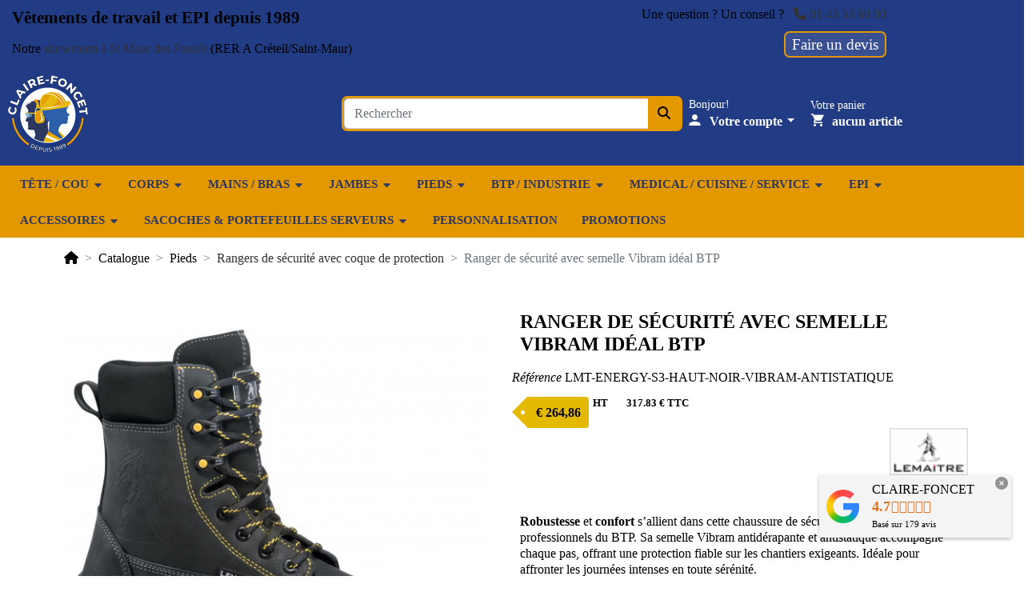

--- FILE ---
content_type: text/html; charset=utf-8
request_url: https://www.claire-foncet.fr/rangers-securite/ranger-securite-semelle-vibram-ideal-btp-energy-s3-haut-lemaitre.html
body_size: 26459
content:
<!doctype html>
<html lang="fr">

<head>
    
        
    <meta charset="utf-8">


    <meta http-equiv="x-ua-compatible" content="ie=edge">



    <link rel="canonical" href="https://www.claire-foncet.fr/rangers-securite/ranger-securite-semelle-vibram-ideal-btp-energy-s3-haut-lemaitre.html">

    <title>Ranger de sécurité Vibram BTP S3 homme LEMAITRE</title>
    
        
    
    <meta name="description" content="Ranger de sécurité Vibram LEMAITRE pour BTP, cuir hydrofuge S3, semelle antidérapante et résistante aux hydrocarbures, confort durable sur chantiers.">
    <meta name="keywords" content="">
                
            <link rel="canonical" href="https://www.claire-foncet.fr/rangers-securite/ranger-securite-semelle-vibram-ideal-btp-energy-s3-haut-lemaitre.html">
    
    
                                

    
         

 


   
    

    

    
            

    
        <meta property="og:title" content="Ranger de sécurité Vibram BTP S3 homme LEMAITRE" />
        <meta property="og:description" content="Ranger de sécurité Vibram LEMAITRE pour BTP, cuir hydrofuge S3, semelle antidérapante et résistante aux hydrocarbures, confort durable sur chantiers." />
        <meta property="og:url" content="https://www.claire-foncet.fr/rangers-securite/ranger-securite-semelle-vibram-ideal-btp-energy-s3-haut-lemaitre.html" />
        <meta property="og:site_name" content="CLAIRE-FONCET" />
            



    <meta name="viewport" content="width=device-width, initial-scale=1">






        <link id="theme-ccc" rel="stylesheet" href="https://www.claire-foncet.fr/themes/jpresta-origin-child/assets/cache/theme-bd0a79120.css" type="text/css" media="all">



    

    <script type="text/javascript">
                var af_googlereviews_autoplay_carrousel = true;
                var af_googlereviews_autoplay_carrousel_mobile = true;
                var af_googlereviews_display_arrows_carrousel = true;
                var af_googlereviews_display_arrows_carrousel_mobile = true;
                var af_googlereviews_display_type = "carousel";
                var af_googlereviews_trad_readmore = "Lire la suite";
                var arSEOAttributes = {"tailles-35\/couleurs-noir_lmt":"2|101-tailles-35\/1|13225-couleurs-noir_lmt","tailles-36\/couleurs-noir_lmt":"2|13-tailles-36\/1|13225-couleurs-noir_lmt","tailles-37\/couleurs-noir_lmt":"2|69-tailles-37\/1|13225-couleurs-noir_lmt","tailles-38\/couleurs-noir_lmt":"2|15-tailles-38\/1|13225-couleurs-noir_lmt","tailles-39\/couleurs-noir_lmt":"2|29-tailles-39\/1|13225-couleurs-noir_lmt","tailles-40\/couleurs-noir_lmt":"2|16-tailles-40\/1|13225-couleurs-noir_lmt","tailles-41\/couleurs-noir_lmt":"2|31-tailles-41\/1|13225-couleurs-noir_lmt","tailles-42\/couleurs-noir_lmt":"2|17-tailles-42\/1|13225-couleurs-noir_lmt","tailles-43\/couleurs-noir_lmt":"2|32-tailles-43\/1|13225-couleurs-noir_lmt","tailles-44\/couleurs-noir_lmt":"2|18-tailles-44\/1|13225-couleurs-noir_lmt","tailles-45\/couleurs-noir_lmt":"2|33-tailles-45\/1|13225-couleurs-noir_lmt","tailles-46\/couleurs-noir_lmt":"2|19-tailles-46\/1|13225-couleurs-noir_lmt","tailles-47\/couleurs-noir_lmt":"2|34-tailles-47\/1|13225-couleurs-noir_lmt","tailles-48\/couleurs-noir_lmt":"2|20-tailles-48\/1|13225-couleurs-noir_lmt","tailles-49\/couleurs-noir_lmt":"2|185-tailles-49\/1|13225-couleurs-noir_lmt"};
                var arSEORemoveIdFromHash = 0;
                var comment_tab = "1";
                var jpresta = {"after_add_action":"modal","html_cache_enabled":false};
                var lgcomments_products_default_display = "10";
                var lgcomments_products_extra_display = "50";
                var module_dir = "\/modules\/lgcomments\/";
                var order_button_content = "Cr\u00e9er un devis";
                var prestashop = {"cart":{"products":[],"totals":{"total":{"type":"total","label":"Total","amount":0,"value":"\u20ac 0,00"},"total_including_tax":{"type":"total","label":"Total TTC\u00a0:","amount":0,"value":"\u20ac 0,00"},"total_excluding_tax":{"type":"total","label":"Total HT\u00a0:","amount":0,"value":"\u20ac 0,00"}},"subtotals":{"products":{"type":"products","label":"Sous-total","amount":0,"value":"\u20ac 0,00"},"discounts":null,"shipping":{"type":"shipping","label":"Livraison","amount":0,"value":""},"tax":{"type":"tax","label":"Taxes","amount":0,"value":"\u20ac 0,00"}},"products_count":0,"summary_string":"0 articles","vouchers":{"allowed":1,"added":[]},"discounts":[],"minimalPurchase":0,"minimalPurchaseRequired":""},"currency":{"id":1,"name":"Euro","iso_code":"EUR","iso_code_num":"978","sign":"\u20ac"},"customer":{"lastname":null,"firstname":null,"email":null,"birthday":null,"newsletter":null,"newsletter_date_add":null,"optin":null,"website":null,"company":null,"siret":null,"ape":null,"is_logged":false,"gender":{"type":null,"name":null},"addresses":[]},"country":{"id_zone":"9","id_currency":"0","call_prefix":"33","iso_code":"FR","active":"1","contains_states":"0","need_identification_number":"0","need_zip_code":"1","zip_code_format":"NNNNN","display_tax_label":"1","name":"France","id":8},"language":{"name":"Fran\u00e7ais (French)","iso_code":"fr","locale":"fr-FR","language_code":"fr","active":"1","is_rtl":"0","date_format_lite":"d\/m\/Y","date_format_full":"d\/m\/Y H:i:s","id":1},"page":{"title":"","canonical":"https:\/\/www.claire-foncet.fr\/rangers-securite\/ranger-securite-semelle-vibram-ideal-btp-energy-s3-haut-lemaitre.html","meta":{"title":"Ranger de s\u00e9curit\u00e9 Vibram BTP S3 homme LEMAITRE","description":"Ranger de s\u00e9curit\u00e9 Vibram LEMAITRE pour BTP, cuir hydrofuge S3, semelle antid\u00e9rapante et r\u00e9sistante aux hydrocarbures, confort durable sur chantiers.","keywords":"","robots":"index"},"page_name":"product","body_classes":{"lang-fr":true,"lang-rtl":false,"country-FR":true,"currency-EUR":true,"layout-full-width":true,"page-product":true,"tax-display-enabled":true,"page-customer-account":false,"product-id-44228":true,"product-Ranger de s\u00e9curit\u00e9 avec semelle Vibram id\u00e9al BTP":true,"product-id-category-816":true,"product-id-manufacturer-56":true,"product-id-supplier-51":true,"product-available-for-order":true},"admin_notifications":[],"password-policy":{"feedbacks":{"0":"Tr\u00e8s faible","1":"Faible","2":"Moyenne","3":"Fort","4":"Tr\u00e8s fort","Straight rows of keys are easy to guess":"Les suites de touches sur le clavier sont faciles \u00e0 deviner","Short keyboard patterns are easy to guess":"Les mod\u00e8les courts sur le clavier sont faciles \u00e0 deviner.","Use a longer keyboard pattern with more turns":"Utilisez une combinaison de touches plus longue et plus complexe.","Repeats like \"aaa\" are easy to guess":"Les r\u00e9p\u00e9titions (ex. : \"aaa\") sont faciles \u00e0 deviner.","Repeats like \"abcabcabc\" are only slightly harder to guess than \"abc\"":"Les r\u00e9p\u00e9titions (ex. : \"abcabcabc\") sont seulement un peu plus difficiles \u00e0 deviner que \"abc\".","Sequences like abc or 6543 are easy to guess":"Les s\u00e9quences (ex. : abc ou 6543) sont faciles \u00e0 deviner.","Recent years are easy to guess":"Les ann\u00e9es r\u00e9centes sont faciles \u00e0 deviner.","Dates are often easy to guess":"Les dates sont souvent faciles \u00e0 deviner.","This is a top-10 common password":"Ce mot de passe figure parmi les 10 mots de passe les plus courants.","This is a top-100 common password":"Ce mot de passe figure parmi les 100 mots de passe les plus courants.","This is a very common password":"Ceci est un mot de passe tr\u00e8s courant.","This is similar to a commonly used password":"Ce mot de passe est similaire \u00e0 un mot de passe couramment utilis\u00e9.","A word by itself is easy to guess":"Un mot seul est facile \u00e0 deviner.","Names and surnames by themselves are easy to guess":"Les noms et les surnoms seuls sont faciles \u00e0 deviner.","Common names and surnames are easy to guess":"Les noms et les pr\u00e9noms courants sont faciles \u00e0 deviner.","Use a few words, avoid common phrases":"Utilisez quelques mots, \u00e9vitez les phrases courantes.","No need for symbols, digits, or uppercase letters":"Pas besoin de symboles, de chiffres ou de majuscules.","Avoid repeated words and characters":"\u00c9viter de r\u00e9p\u00e9ter les mots et les caract\u00e8res.","Avoid sequences":"\u00c9viter les s\u00e9quences.","Avoid recent years":"\u00c9vitez les ann\u00e9es r\u00e9centes.","Avoid years that are associated with you":"\u00c9vitez les ann\u00e9es qui vous sont associ\u00e9es.","Avoid dates and years that are associated with you":"\u00c9vitez les dates et les ann\u00e9es qui vous sont associ\u00e9es.","Capitalization doesn't help very much":"Les majuscules ne sont pas tr\u00e8s utiles.","All-uppercase is almost as easy to guess as all-lowercase":"Un mot de passe tout en majuscules est presque aussi facile \u00e0 deviner qu'un mot de passe tout en minuscules.","Reversed words aren't much harder to guess":"Les mots invers\u00e9s ne sont pas beaucoup plus difficiles \u00e0 deviner.","Predictable substitutions like '@' instead of 'a' don't help very much":"Les substitutions pr\u00e9visibles comme '\"@\" au lieu de \"a\" n'aident pas beaucoup.","Add another word or two. Uncommon words are better.":"Ajoutez un autre mot ou deux. Pr\u00e9f\u00e9rez les mots peu courants."}}},"shop":{"name":"CLAIRE-FONCET","logo":"https:\/\/www.claire-foncet.fr\/img\/logo-1757341150.jpg","stores_icon":"https:\/\/www.claire-foncet.fr\/img\/logo_stores.png","favicon":"\/img\/favicon.ico"},"core_js_public_path":"\/themes\/","urls":{"base_url":"https:\/\/www.claire-foncet.fr\/","current_url":"https:\/\/www.claire-foncet.fr\/rangers-securite\/ranger-securite-semelle-vibram-ideal-btp-energy-s3-haut-lemaitre.html","shop_domain_url":"https:\/\/www.claire-foncet.fr","img_ps_url":"https:\/\/www.claire-foncet.fr\/img\/","img_cat_url":"https:\/\/www.claire-foncet.fr\/img\/c\/","img_lang_url":"https:\/\/www.claire-foncet.fr\/img\/l\/","img_prod_url":"https:\/\/www.claire-foncet.fr\/img\/p\/","img_manu_url":"https:\/\/www.claire-foncet.fr\/img\/m\/","img_sup_url":"https:\/\/www.claire-foncet.fr\/img\/su\/","img_ship_url":"https:\/\/www.claire-foncet.fr\/img\/s\/","img_store_url":"https:\/\/www.claire-foncet.fr\/img\/st\/","img_col_url":"https:\/\/www.claire-foncet.fr\/img\/co\/","img_url":"https:\/\/www.claire-foncet.fr\/themes\/jpresta-origin\/assets\/img\/","css_url":"https:\/\/www.claire-foncet.fr\/themes\/jpresta-origin\/assets\/css\/","js_url":"https:\/\/www.claire-foncet.fr\/themes\/jpresta-origin\/assets\/js\/","pic_url":"https:\/\/www.claire-foncet.fr\/upload\/","theme_assets":"https:\/\/www.claire-foncet.fr\/themes\/jpresta-origin\/assets\/","theme_dir":"https:\/\/www.claire-foncet.fr\/home\/www.claire-foncet.fr\/www\/themes\/jpresta-origin-child\/","child_theme_assets":"https:\/\/www.claire-foncet.fr\/themes\/jpresta-origin-child\/assets\/","child_img_url":"https:\/\/www.claire-foncet.fr\/themes\/jpresta-origin-child\/assets\/img\/","child_css_url":"https:\/\/www.claire-foncet.fr\/themes\/jpresta-origin-child\/assets\/css\/","child_js_url":"https:\/\/www.claire-foncet.fr\/themes\/jpresta-origin-child\/assets\/js\/","pages":{"address":"https:\/\/www.claire-foncet.fr\/index.php?controller=address","addresses":"https:\/\/www.claire-foncet.fr\/adresse","authentication":"https:\/\/www.claire-foncet.fr\/connexion","manufacturer":"https:\/\/www.claire-foncet.fr\/marque","cart":"https:\/\/www.claire-foncet.fr\/panier","category":"https:\/\/www.claire-foncet.fr\/index.php?controller=category","cms":"https:\/\/www.claire-foncet.fr\/index.php?controller=cms","contact":"https:\/\/www.claire-foncet.fr\/nous-contacter","discount":"https:\/\/www.claire-foncet.fr\/reduction","guest_tracking":"https:\/\/www.claire-foncet.fr\/suivi-commande-invite","history":"https:\/\/www.claire-foncet.fr\/historique-commandes","identity":"https:\/\/www.claire-foncet.fr\/identite","index":"https:\/\/www.claire-foncet.fr\/","my_account":"https:\/\/www.claire-foncet.fr\/mon-compte","order_confirmation":"https:\/\/www.claire-foncet.fr\/confirmation-commande","order_detail":"https:\/\/www.claire-foncet.fr\/index.php?controller=order-detail","order_follow":"https:\/\/www.claire-foncet.fr\/suivi-commande","order":"https:\/\/www.claire-foncet.fr\/commande","order_return":"https:\/\/www.claire-foncet.fr\/index.php?controller=order-return","order_slip":"https:\/\/www.claire-foncet.fr\/avoirs","pagenotfound":"https:\/\/www.claire-foncet.fr\/page-introuvable","password":"https:\/\/www.claire-foncet.fr\/recuperation-mot-de-passe","pdf_invoice":"https:\/\/www.claire-foncet.fr\/index.php?controller=pdf-invoice","pdf_order_return":"https:\/\/www.claire-foncet.fr\/index.php?controller=pdf-order-return","pdf_order_slip":"https:\/\/www.claire-foncet.fr\/index.php?controller=pdf-order-slip","prices_drop":"https:\/\/www.claire-foncet.fr\/index.php?controller=prices-drop","product":"https:\/\/www.claire-foncet.fr\/index.php?controller=product","registration":"https:\/\/www.claire-foncet.fr\/index.php?controller=registration","search":"https:\/\/www.claire-foncet.fr\/recherche","sitemap":"https:\/\/www.claire-foncet.fr\/plan-site","stores":"https:\/\/www.claire-foncet.fr\/magasins","supplier":"https:\/\/www.claire-foncet.fr\/fournisseur","new_products":"https:\/\/www.claire-foncet.fr\/nouveaux-produits","brands":"https:\/\/www.claire-foncet.fr\/marque","register":"https:\/\/www.claire-foncet.fr\/index.php?controller=registration","order_login":"https:\/\/www.claire-foncet.fr\/commande?login=1"},"alternative_langs":[],"actions":{"logout":"https:\/\/www.claire-foncet.fr\/?mylogout="},"no_picture_image":{"bySize":{"small_default":{"url":"https:\/\/www.claire-foncet.fr\/img\/p\/fr-default-small_default.jpg","width":98,"height":98},"cart_default":{"url":"https:\/\/www.claire-foncet.fr\/img\/p\/fr-default-cart_default.jpg","width":125,"height":125},"home_default":{"url":"https:\/\/www.claire-foncet.fr\/img\/p\/fr-default-home_default.jpg","width":274,"height":274},"medium_default":{"url":"https:\/\/www.claire-foncet.fr\/img\/p\/fr-default-medium_default.jpg","width":550,"height":550},"large_default":{"url":"https:\/\/www.claire-foncet.fr\/img\/p\/fr-default-large_default.jpg","width":800,"height":800}},"small":{"url":"https:\/\/www.claire-foncet.fr\/img\/p\/fr-default-small_default.jpg","width":98,"height":98},"medium":{"url":"https:\/\/www.claire-foncet.fr\/img\/p\/fr-default-home_default.jpg","width":274,"height":274},"large":{"url":"https:\/\/www.claire-foncet.fr\/img\/p\/fr-default-large_default.jpg","width":800,"height":800},"legend":""}},"configuration":{"display_taxes_label":true,"display_prices_tax_incl":false,"is_catalog":false,"show_prices":true,"opt_in":{"partner":false},"quantity_discount":{"type":"discount","label":"Remise sur prix unitaire"},"voucher_enabled":1,"return_enabled":1},"field_required":[],"breadcrumb":{"links":[{"title":"Accueil","url":"https:\/\/www.claire-foncet.fr\/"},{"title":"Catalogue","url":"https:\/\/www.claire-foncet.fr\/catalogue\/"},{"title":"Pieds","url":"https:\/\/www.claire-foncet.fr\/pieds\/"},{"title":"Rangers de s\u00e9curit\u00e9 avec coque de protection","url":"https:\/\/www.claire-foncet.fr\/rangers-securite\/"},{"title":"Ranger de s\u00e9curit\u00e9 avec semelle Vibram id\u00e9al BTP","url":"https:\/\/www.claire-foncet.fr\/rangers-securite\/ranger-securite-semelle-vibram-ideal-btp-energy-s3-haut-lemaitre.html"}],"count":5},"link":{"protocol_link":"https:\/\/","protocol_content":"https:\/\/"},"time":1769357134,"static_token":"e5529e9dc5ec4c485a9ee82285fe62f0","token":"b5055b220bb361cbb2b0e2b77aa7873f","debug":false,"modules":{"jprestathemeconfigurator":null}};
                var psemailsubscription_subscription = "https:\/\/www.claire-foncet.fr\/module\/ps_emailsubscription\/subscription";
                var review_controller_link = "https:\/\/www.claire-foncet.fr\/module\/lgcomments\/reviews";
                var review_controller_name = "index.php?controller=module-lgcomments-reviews";
                var send_successfull_msg = "La critique a \u00e9t\u00e9 correctement envoy\u00e9e.";
                var sliderblocks = 3;
                var star_color = "yellow";
                var star_style = "plain";
                var vncfc_fc_url = "https:\/\/www.claire-foncet.fr\/module\/vatnumbercleaner\/vncfc?";
            </script>



      <!-- Favicon -->
  <link rel="icon" type="image/png" sizes="80x80" href="https://www.claire-foncet.fr/img/cms/logo-80x80.png">
  <!-- Favicon -->
  <link rel="apple-touch-icon" sizes="80x80" href="https://www.claire-foncet.fr/img/cms/logo-80x80.png">
  <!-- Square Windows tiles -->
  <meta name="msapplication-square70x70logo" content="">
  <!-- Square Windows tiles -->
  <meta name="msapplication-square150x150logo" content="">
  <!-- Square Windows tiles -->
  <meta name="msapplication-square310x310logo" content="">
  <!-- Rectangular Windows tile -->
  <meta name="msapplication-wide310x150logo" content="">
  <!-- Windows tile theme color -->
  <meta name="msapplication-TileColor" content="">
  <!-- Navbar color on mobile -->
  <meta name="theme-color" content="">
<script async src="https://www.googletagmanager.com/gtag/js?id=G-G5SZE6DZ3G"></script>
<script>
  window.dataLayer = window.dataLayer || [];
  function gtag(){dataLayer.push(arguments);}
  gtag('js', new Date());
  gtag(
    'config',
    'G-G5SZE6DZ3G',
    {
      'debug_mode':false
                      }
  );
</script>

<style>
.prmn_tab_li_content {
    background-color: #fff;
    border-top: 1px solid #ddd;
    color: #555555;
    fill: #555555;
}
.prmn_tabs_li:first-child > .prmn_tab_li_content{
    border-top: 1px solid #dddddd!important;
}
.prmn_tabs_li:last-child {
    border-bottom: 1px solid #ddd;
}



/*------------------------------------------------*/
.ets_prmn_megamenu{
    background: #e49800;
}
.ets_prmn_megamenu_content{
    color: #2d3860;
    fill: #2d3860;
    line-height: 45px;
    font-family: ;
    font-size: 15px;
}
.prmn_menus_li > a{
    font-size: 15px;
}
@media (min-width: 768px){
    .prmn_menus_li:hover,.click_open_submenu.open{
        background: #213c84;
    }
    li.prmn_menus_li.prmn_has_sub:hover > a:after{
        background: #213c84;
    }
}


.prmn_menus_li:hover > a,.click_open_submenu.open > a,
#header .prmn_menus_li:hover > a,#header .click_open_submenu.open > a{
    color: #ffffff;
    fill: #ffffff;
}
.prmn_menus_li{
    font-size: 15px;
}
@media (min-width: 768px){
    li.prmn_menus_li:not(:last-child){
        border-right: 1px solid a!important;
    }
}


.prmn_tab_li_content{
    color: #175069;
    fill: #175069;
    background: a;
    border-top: 1px solid a;
}
.prmn_tabs_li.open.prmn_tabs_has_content .prmn_tab_li_content .prmn_tab_name::before{
    border-right-color: a;
}
.preview.mobile li.prmn_menus_li{
    border-bottom-color: a;
}
/* a */
@media (min-width:768px){
    .prmn_tabs_li.open .prmn_tab_li_content,
    .prmn_tabs_li:hover .prmn_tab_li_content{
        color: a;
        fill: a;
        background: a;
    }
}
.prmn_tabs_li.prmn_tabs_has_content:hover .prmn_tab_li_content .prmn_tab_name::before,
.prmn_tabs_li.prmn_tabs_has_content.open .prmn_tab_li_content .prmn_tab_name::before{
    border-color: a;
}
.ets_prmn_block  > .h4{
    color: #175069;
    fill: #175069;
    border-bottom: 1px solid #175069!important;
    font-family: ;
    font-size: 15px
}
.ets_prmn_block .product-desc {
  color: a;
  font-size: 14px;
  font-family: ;
}
.ets_prmn_block  > .h4:hover{
    color: #175069;
}

.ets_prmn_block,
.ets_prmn_block_content,
.ets_prmn_block p{
    color: a;
}

#header .ets_prmn_block_content a,
.ets_prmn_block_content a{
    color: a;
}
.ets_prmn_block_content .has-sub > a:after{
    border-top-color: a;
}
#header .ets_prmn_block_content a:hover,
.ets_prmn_block_content a:hover{
    color: #175069;
}
.ets_prmn_block_content .has-sub > a:hover:after{
    border-top-color: #175069;
}
.ets_prmn_megamenu .prmn_columns_ul{
    background-color: a;
}

.prmn_tabs_li > .prmn_columns_contents_ul,
.ets_prmn_block_content li.has-sub > .ets_prmn_categories{
    background-color: a!important;
}
.prmn_menus_li {
    height: 45px;
}
.prmn_menu_width_fixed .prmn_menus_ul{
    width: 1170px;
    max-width: 100%;
}
.ets_prmn_megamenu.prmn_menu_width_fixed .container{
    width: 1170px;
}
@media (min-width: 1200px){
    .ets_prmn_megamenu.prmn_menu_width_fixed .prmn_menus_li.prmn_sub_align_auto > .prmn_columns_ul{
        width: 1170px!important;
    }
}
.prmn_block_type_product .ets_prmn_block_content a,
#header .prmn_block_type_product .ets_prmn_block_content a{
    color: a;
    font-family: ;
    font-size: 14px;
}
.prmn_block_type_product .ets_prmn_block_content a:hover,
#header .prmn_block_type_product .ets_prmn_block_content a:hover{
    color: a;
}
.prmn_block_type_product .product-price-and-shipping span,
.prmn_blocks_ul .prmn_block_type_product .price.product-price,
.prmn_block_type_product .content_price span {
    color: a;
    font-family: ;
    font-size: 14px;
}
.prmn_block_type_product .product-price-and-shipping .regular-price,
.prmn_block_type_product .content_price .old-price{
    color: a;
    font-size: 14px;
}
.prmn_columns_contents_ul,
.prmn_columns_contents_ul p{
    font-family: ;
    font-size: 15px;
}

.prmn_tabs_li .prmn_tab_li_content {
    font-family: ;
    font-size: 15px;
}

.ets_prmn_block_content{
    font-family: ;
    font-size: 15px
}
.ets_prmn_megamenu .clock-group .base,
.ets_prmn_megamenu .normal-clock .digits .text,
.ets_prmn_megamenu .clock.flip-clock .flap{
    color: #ffffff;
}
.ets_prmn_megamenu .flip-clock .clock-group .digit,
.ets_prmn_megamenu .normal-clock .digits,
.ets_prmn_megamenu .clock.flip-clock .flap:before{
    background:#000000;
    border-color:#000000;
}
@media (max-width: 767px) {
    .ets_prmn_megamenu .prmn_menus_ul .close_menu {
        background: #000000;
    }
}
</style><script type="text/javascript">
    var url_basic_ets = 'https://www.claire-foncet.fr/';
    var link_contact_ets = 'https://www.claire-foncet.fr/module/ets_cfultimate/contact';
    var ets_cfu_recaptcha_enabled = 0;
    var ets_cfu_iso_code = 'fr';
    var ets_cfu_locale = 'fr';
                var hidden_reference = 1;
    </script>
    <link rel="preload" href="https://www.claire-foncet.fr/modules/jprestathemeconfigurator/views/fonts/montserrat-v24-latin-regular.woff2" as="font" type="font/woff2" crossorigin>
    <link rel="preload" href="https://www.claire-foncet.fr/modules/jprestathemeconfigurator/views/fonts/montserrat-v24-latin-italic.woff2" as="font" type="font/woff2" crossorigin>
    <link rel="preload" href="https://www.claire-foncet.fr/modules/jprestathemeconfigurator/views/fonts/montserrat-v24-latin-700.woff2" as="font" type="font/woff2" crossorigin>
    <link rel="preload" href="https://www.claire-foncet.fr/modules/jprestathemeconfigurator/views/fonts/montserrat-v24-latin-700italic.woff2" as="font" type="font/woff2" crossorigin>
<link rel="preload" href="https://www.claire-foncet.fr/themes/jpresta-origin/assets/fonts/fa-solid-900.woff2" as="font" type="font/woff2" crossorigin>





    

    
             
    

    <meta property="og:type" content="product">
            <meta property="og:image" content="https://www.claire-foncet.fr/197762-large_default/ranger-securite-semelle-vibram-ideal-btp-energy-s3-haut-lemaitre.jpg">
    
            <meta property="product:pretax_price:amount" content="264.86">
        <meta property="product:pretax_price:currency" content="EUR">
        <meta property="product:price:amount" content="264.86">
        <meta property="product:price:currency" content="EUR">
                <meta property="product:weight:value" content="1.500000">
        <meta property="product:weight:units" content="kg">
    
</head>

<body id="product" class="lang-fr country-fr currency-eur layout-full-width page-product tax-display-enabled product-id-44228 product-ranger-de-securite-avec-semelle-vibram-ideal-btp product-id-category-816 product-id-manufacturer-56 product-id-supplier-51 product-available-for-order">


    



    

<div class="main mainbg">
    
        <header id="header"
        class="header jpresta_block mainbg"
        data-jpresta-block-id="header"
        data-jpresta-block-title="Header"
        data-jpresta-block-parent-selector=".header"
>
    
    <div id="header_banner">
        <div class="container-fluid text-center">
            <div class="jpresta_hook row" id="jpresta_hook_displayBanner" data-jpresta-hook-name="displayBanner"></div>
        </div>
    </div>



        
        <div id="header_nav">
        <div class="container">
            <div class="row no-gutters">
                <div class="col">
                    <div class="jpresta_hook row" id="jpresta_hook_displayNav1" data-jpresta-hook-name="displayNav1"><div class="jpresta_module col jprestacontentanywhere2 jpresta_jprestacontentanywhere2_displaynav1"><div class="content"><div id="jprestacontentanywhere2" class="jpresta-contentanywhere">
    <p style="font-size: 130%;"><strong>Vêtements de travail et EPI depuis 1989</strong></p>
<p>Notre <a href="/content/notre-magasin.html">showroom à St Maur des Fossés</a> (RER A Créteil/Saint-Maur)</p>
</div></div></div></div>
                </div>
                <div class="col">
                    <div class="jpresta_hook" id="jpresta_hook_displayNav2" data-jpresta-hook-name="displayNav2"><div class="d-flex justify-content-center"><div class="jpresta_module  jprestacontentanywhere1 jpresta_jprestacontentanywhere1_displaynav2"><div class="content"><div id="jprestacontentanywhere1" class="jpresta-contentanywhere">
    <p>Une question ? Un conseil ?   <span class="tel"><a href="tel:+331143536000"><i class="fa fa-phone"></i> 01 43 53 60 00</a></span></p>
<div style="text-align: right;"><a href="/module/opartdevis/createquotation?create=1" style="background-color: rgba(255, 255, 255, 0.1); border: 2px solid #e49800; border-radius: 7px; padding: 4px 8px; font-size: 120%; color: #ffffff;">Faire un devis</a></div>
</div></div></div></div></div>
                </div>
            </div>
        </div>
    </div>
    
    <div id="header_top" class="container_widenowide">
        <div class="container_widenowide_sub">
            <div id="header_top_main" class="row no-gutters">
                                                                    <div class="col"><div class="jpresta_hook row" id="jpresta_hook_displayJPrestaTopLeft" data-jpresta-hook-name="displayJPrestaTopLeft"><div class="jpresta_module col jprestalogo jpresta_jprestalogo_displayjprestatopleft"><div class="content"><a href="https://www.claire-foncet.fr/">
  <img class="logo img-fluid" src="https://www.claire-foncet.fr/img/cms/logo-100x100.png" width="100" height="100" alt="CLAIRE-FONCET">
</a></div></div></div></div>
                                                                    <div class="col"><div class="jpresta_hook row" id="jpresta_hook_displayJPrestaTopCenter" data-jpresta-hook-name="displayJPrestaTopCenter"><div class="jpresta_module col jprestasearch jpresta_jprestasearch_displayjprestatopcenter"><div class="content"><div class="search_widget" data-search-controller-url="//www.claire-foncet.fr/recherche">
    <form method="get" action="//www.claire-foncet.fr/recherche" role="search">
        <input type="hidden" name="controller" value="search"/>
        <div class="input-group">
            <input type="search" class="form-control" name="s" placeholder="Rechercher" aria-label="Search for an item...">
            <span class="input-group-append">
                <button class="btn btn-primary" type="submit"><span class="fas fa-search"></span></button>
            </span>
        </div>
    </form>
</div></div></div></div></div>
                                                                    <div class="col"><div class="jpresta_hook row" id="jpresta_hook_displayTop" data-jpresta-hook-name="displayTop"><div class="jpresta_module col jprestashoppingcartsignin jpresta_jprestashoppingcartsignin_displaytop"><div class="content"><div class="jpresta_shoppingcartsignin_wrapper">    <div class="jpresta_shoppingcartsignin isnotlogged"
         data-refresh-url="https://www.claire-foncet.fr/panier"
         data-last-update="1769357135"
         data-cache-key="59e6b2afb5fdf3097a7adfefc7e1f109"
    >
            <div class="jpresta_customersignin hide-on-mobile dropdown">
            <small>
                            Bonjour!
                    </small>
        <a class="dropdown-toggle twolines"
       id="userMenuLink"
       style="cursor:pointer"
       data-toggle="dropdown"
       aria-haspopup="true"
       aria-expanded="false"
       aria-label="Votre compte"
    >
        <i class="jpresta-icons-user"></i><span>&nbsp;Votre compte</span>
    </a>
    <div class="dropdown-menu dropdown-menu-right" aria-labelledby="userMenuLink">
            <div class="dropdown-item dropdown-item-title">Déjà client?</div>
    <div class="dropdown-divider"></div>
    <div class="dropdown-item">
        

    
            
    <form id="login-form" action="index.php?controller=authentication&amp;back=my-account" method="post">

        <section>
            
                                    
                        
    
        <input type="hidden" name="back" value="">
    


                    
                                    
                                <div class="form-group row ">
                    <label class="col-md-4 col-form-label required" for="f-email_75547">
                E-mail
            </label>
        
        <div class="col-md-8">

            
                
                    <input
                            class="form-control"
                            name="email"
                            type="email"
                            value=""
                            id="f-email_75547"
                                                                                    required                    >
                                    

            
            
                            

        </div>
    </div>

                    
                                    
                                <div class="form-group row ">
                    <label class="col-md-4 col-form-label required" for="f-password_17447">
                Mot de passe
            </label>
        
        <div class="col-md-8">

            
                
                    <div class="input-group js-parent-focus">
                        <input
                                class="form-control js-child-focus js-visible-password"
                                name="password"
                                id="f-password_17447"
                                type="password"
                                value=""
                                pattern=".{5,}"
                                required                        >
                        <span class="input-group-btn">
                            <button
                                  class="btn btn-light"
                                  type="button"
                                  data-action="show-password"
                                  data-text-show="Afficher"
                                  data-text-hide="Masquer"
                            >
                                Afficher
                            </button>
                        </span>
                    </div>
                

            
            
                            

        </div>
    </div>

                    
                            
            <div class="form-group row form-group_forgot-password">
                <div class="col-md-4"></div>
                <div class="col-md-8">
                    <div class="forgot-password text-right">
                        <a href="https://www.claire-foncet.fr/recuperation-mot-de-passe" rel="nofollow" class="small">
                            Mot de passe oublié ?
                        </a>
                    </div>
                </div>
            </div>

        </section>

        
            <footer class="form-footer text-sm-center clearfix">
                <input type="hidden" name="submitLogin" value="1">
                
                    <button id="submit-login" class="btn btn-primary" data-link-action="sign-in" type="submit"
                            class="form-control-submit">
                        Mon compte / Identifiez-vous
                    </button>
                
            </footer>
        

    </form>


        <div class="displayCustomerLoginFormAfter">
            
        </div>
    </div>
    <div class="dropdown-divider"></div>
    <div class="dropdown-item dropdown-item-title">Nouveau client?</div>
    <div class="dropdown-item dropdown-item-actions">
        <form action="https://www.claire-foncet.fr/connexion?create_account=1" method="get" onsubmit="jprestaShoppingCartSigninLoadingOn($(this), $('.jprestaCreateAccount')); return true;">
            <input type="hidden" name="controller" value="authentication">
            <input type="hidden" name="create_account" value="1">
            <button type="submit" class="btn btn-primary my-1 jprestaCreateAccount">Créer un compte</button>
        </form>
    </div>
    </div>
</div>
<div class="jpresta_customersignin show-on-mobile">
    <a
        id="userMenuLinkMobile"
                    href="https://www.claire-foncet.fr/connexion"
                aria-label="Votre compte"
    >
        <i class="jpresta-icons-user"></i>
    </a>
    </div>
    <div class="jpresta_shoppingcart hide-on-mobile">
            <small>
            Votre panier
        </small>
                <a class=" twolines" id="cartMenuLink69763f4f27cb0" href="javascript:void()" onclick="jprestaShoppingCartSigninToggleSideCart(event); return false;">
    
        <i class="jpresta-icons-cart"></i>
        <span>
                            aucun article
                    </span>
    </a>
    </div>
<div class="jpresta_shoppingcart show-on-mobile">
    <a
        class="cartMenuLinkMobile"
                            href="//www.claire-foncet.fr/panier?action=show"
                >
        <i class="jpresta-icons-cart"></i>
        <span class="item-count">0</span>
    </a>
    </div>
<div class="jpresta_sidecart">
    <button type="button" class="close closesidecart" onclick="jprestaShoppingCartSigninToggleSideCart(event); return false;">
        <span>&times;</span>
    </button>
        <div class="dropdown-item">Aucun article dans votre panier</div>
</div>
    </div>
</div>
<div id="jprestaErrorModal" class="jprestaModal jprestaHidden">
    <div class="jprestaModalContent">
        <div id="jprestaErrorMessage" class="alert alert-danger ajax-error" role="alert"></div>
        <button onclick="jprestaCloseErrorModal()">Close</button>
    </div>
</div></div></div><div class="jpresta_module  sekeywords jpresta_sekeywords_displaytop"><div class="content"></div></div></div></div>
                            </div>
            <div id="header_top_fullwidth" class="row no-gutters">
                <div class="col">
                    <div class="jpresta_hook row row-vertical" id="jpresta_hook_displayNavFullWidth" data-jpresta-hook-name="displayNavFullWidth"><div class="jpresta_module col ets_prettymenu jpresta_ets_prettymenu_displaynavfullwidth"><div class="content"><div class="ets_prmn_megamenu
    ets_transition_default 
    ets_transition_mobile_bottom
     
     prmn_no_sticky_mobile 
     prmn_center_sticky         prmn_menu_width_auto     hover     ">
        <div class="ets_prmn_megamenu_content">
            <div class="container">
                <div class="ets_prmn_megamenu_content_content">
                    <div class="ybc-menu-toggle ybc-menu-btn closed">
                        <span class="ybc-menu-button-toggle_icon">
                            <i class="icon-bar"></i>
                            <i class="icon-bar"></i>
                            <i class="icon-bar"></i>
                        </span>
                        Menu
                    </div>
                        <ul class="prmn_menus_ul clicktext_show_submenu auto">
        <li class="close_menu">
            <div class="pull-left">
                <span class="prmn_menus_back">
                    <i class="icon-bar"></i>
                    <i class="icon-bar"></i>
                    <i class="icon-bar"></i>
                </span>
                Menu
            </div>
            <div class="pull-right">
                <i class="ets_svg icon_angle_left">
                    <svg width="18" height="18" viewBox="0 0 1792 1792" xmlns="http://www.w3.org/2000/svg"><path d="M1203 544q0 13-10 23l-393 393 393 393q10 10 10 23t-10 23l-50 50q-10 10-23 10t-23-10l-466-466q-10-10-10-23t10-23l466-466q10-10 23-10t23 10l50 50q10 10 10 23z"/></svg>
                </i>
                RETOUR
                <i class="ets_svg icon_angle_right">
                    <svg width="18" height="18" viewBox="0 0 1792 1792" xmlns="http://www.w3.org/2000/svg"><path d="M1171 960q0 13-10 23l-466 466q-10 10-23 10t-23-10l-50-50q-10-10-10-23t10-23l393-393-393-393q-10-10-10-23t10-23l50-50q10-10 23-10t23 10l466 466q10 10 10 23z"/></svg>
                </i>
            </div>
        </li>
                    <li class="prmn_menus_li prmn_sub_align_right prmn_has_sub hover "
                >
                <a  href="https://www.claire-foncet.fr/tete/"
                        style="">
                    <span class="prmn_menu_content_title"  style="text-transform: uppercase; font-weight: bolder;">
                                                TÊTE / COU
                        <span class="prmn_arrow">
                            <svg width="14" height="14" viewBox="0 0 1792 1792" xmlns="http://www.w3.org/2000/svg"><path d="M1408 704q0 26-19 45l-448 448q-19 19-45 19t-45-19l-448-448q-19-19-19-45t19-45 45-19h896q26 0 45 19t19 45z"/></svg>
                        </span>                                            </span>
                </a>
                                                                            <span class="arrow closed">
                            <svg class="arrow_desktop" width="16" height="16" viewBox="0 0 1792 1792" xmlns="http://www.w3.org/2000/svg"><path d="M1395 736q0 13-10 23l-466 466q-10 10-23 10t-23-10l-466-466q-10-10-10-23t10-23l50-50q10-10 23-10t23 10l393 393 393-393q10-10 23-10t23 10l50 50q10 10 10 23z"/></svg>
                            <i class="ets_svg mobile">
                                <svg class="plus" width="16" height="16" viewBox="0 0 1792 1792" xmlns="http://www.w3.org/2000/svg"><path d="M1600 736v192q0 40-28 68t-68 28h-416v416q0 40-28 68t-68 28h-192q-40 0-68-28t-28-68v-416h-416q-40 0-68-28t-28-68v-192q0-40 28-68t68-28h416v-416q0-40 28-68t68-28h192q40 0 68 28t28 68v416h416q40 0 68 28t28 68z"></path></svg>
                                <svg class="minus" width="16" height="16" viewBox="0 0 1792 1792" xmlns="http://www.w3.org/2000/svg"><path d="M1600 736v192q0 40-28 68t-68 28h-1216q-40 0-68-28t-28-68v-192q0-40 28-68t68-28h1216q40 0 68 28t28 68z"></path></svg>
                            </i>
                        </span>
                                                                <ul class="prmn_columns_ul"
                            style="
                                    width:90%;
                                                                        " >
                                                            <li class="prmn_columns_li column_size_2  prmn_has_sub">
                                                                            <ul class="prmn_blocks_ul">
                                                                                            <li data-id-block="188" class="prmn_blocks_li">
                                                      
      
    <div class="ets_prmn_block prmn_block_type_image">
                <div class="ets_prmn_block_content">
       
                                                <span class="prmn_img_content">
                        <img src="/img/ets_prettymenu/PRMN_BlockimageIX15QiGoGfFw.jpg" alt="Tête / Cou" />
                    </span>
                                      
        </div>
    </div>
    <div class="clearfix"></div>
   
                                                </li>
                                                                                            <li data-id-block="191" class="prmn_blocks_li">
                                                      
      
    <div class="ets_prmn_block prmn_block_type_html">
                <div class="ets_prmn_block_content">
       
                            <p style="text-align: center; font-size: 150%; color: #213c84;"><strong>TÊTE / COU</strong></p>
                      
        </div>
    </div>
    <div class="clearfix"></div>
   
                                                </li>
                                                                                    </ul>
                                                                    </li>
                                                            <li class="prmn_columns_li column_size_3  prmn_has_sub">
                                                                            <ul class="prmn_blocks_ul">
                                                                                            <li data-id-block="156" class="prmn_blocks_li">
                                                      
      
    <div class="ets_prmn_block prmn_block_type_category">
                <div class="ets_prmn_block_content">
       
                                <ul class="ets_prmn_categories">
                    <li >
                <a href="https://www.claire-foncet.fr/couvre-tete-couvre-chef/">Toques, Casquettes, Calots, Charlottes, Coiffes et Bandanas</a>
                            </li>
                    <li >
                <a href="https://www.claire-foncet.fr/bonnets/">Bonnets</a>
                            </li>
                    <li >
                <a href="https://www.claire-foncet.fr/cagoules-capuches/">Cagoules et capuches</a>
                            </li>
                    <li >
                <a href="https://www.claire-foncet.fr/casques-chantier-electricien-forestier/">Casques de chantier, électricien et forestier</a>
                            </li>
                    <li >
                <a href="https://www.claire-foncet.fr/casques-masques-lunettes-soudeur/">Casques, masques et lunettes de soudeur</a>
                            </li>
                    <li >
                <a href="https://www.claire-foncet.fr/casquettes-coquees/">Casquettes coquées anti-heurt</a>
                            </li>
            </ul>
                      
        </div>
    </div>
    <div class="clearfix"></div>
   
                                                </li>
                                                                                    </ul>
                                                                    </li>
                                                            <li class="prmn_columns_li column_size_3  prmn_has_sub">
                                                                            <ul class="prmn_blocks_ul">
                                                                                            <li data-id-block="157" class="prmn_blocks_li">
                                                      
      
    <div class="ets_prmn_block prmn_block_type_category">
                <div class="ets_prmn_block_content">
       
                                <ul class="ets_prmn_categories">
                    <li >
                <a href="https://www.claire-foncet.fr/casquettes-sport-loisirs/">Casquettes de sport et loisirs</a>
                            </li>
                    <li >
                <a href="https://www.claire-foncet.fr/chapeaux/">Chapeaux</a>
                            </li>
                    <li >
                <a href="https://www.claire-foncet.fr/coiffes-bandanas/">Coiffes et Bandanas</a>
                            </li>
                    <li >
                <a href="https://www.claire-foncet.fr/cravates-noeud-papillon/">Cravates et nœuds papillon</a>
                            </li>
                    <li >
                <a href="https://www.claire-foncet.fr/diademes-femme-chambre/">Diadèmes femme de chambre</a>
                            </li>
                    <li >
                <a href="https://www.claire-foncet.fr/foulards-echarpes-cache-cou/">Foulards - Écharpes - Cache-cou</a>
                            </li>
            </ul>
                      
        </div>
    </div>
    <div class="clearfix"></div>
   
                                                </li>
                                                                                    </ul>
                                                                    </li>
                                                            <li class="prmn_columns_li column_size_3  prmn_has_sub">
                                                                            <ul class="prmn_blocks_ul">
                                                                                            <li data-id-block="175" class="prmn_blocks_li">
                                                      
      
    <div class="ets_prmn_block prmn_block_type_category">
                <div class="ets_prmn_block_content">
       
                                <ul class="ets_prmn_categories">
                    <li >
                <a href="https://www.claire-foncet.fr/lunettes-masques/">Lunettes et masques</a>
                            </li>
                    <li >
                <a href="https://www.claire-foncet.fr/protection-respiratoire/">Protections respiratoires</a>
                            </li>
                    <li >
                <a href="https://www.claire-foncet.fr/protection-anti-bruit/">Protections anti-bruit</a>
                            </li>
                    <li >
                <a href="https://www.claire-foncet.fr/visieres/">Visières et porte-visières</a>
                            </li>
            </ul>
                      
        </div>
    </div>
    <div class="clearfix"></div>
   
                                                </li>
                                                                                    </ul>
                                                                    </li>
                                                    </ul>
                                                </li>
                    <li class="prmn_menus_li prmn_sub_align_left prmn_has_sub hover "
                >
                <a  href="https://www.claire-foncet.fr/corps/"
                        style="">
                    <span class="prmn_menu_content_title"  style="text-transform: uppercase; font-weight: bolder;">
                                                CORPS
                        <span class="prmn_arrow">
                            <svg width="14" height="14" viewBox="0 0 1792 1792" xmlns="http://www.w3.org/2000/svg"><path d="M1408 704q0 26-19 45l-448 448q-19 19-45 19t-45-19l-448-448q-19-19-19-45t19-45 45-19h896q26 0 45 19t19 45z"/></svg>
                        </span>                                            </span>
                </a>
                                                                            <span class="arrow closed">
                            <svg class="arrow_desktop" width="16" height="16" viewBox="0 0 1792 1792" xmlns="http://www.w3.org/2000/svg"><path d="M1395 736q0 13-10 23l-466 466q-10 10-23 10t-23-10l-466-466q-10-10-10-23t10-23l50-50q10-10 23-10t23 10l393 393 393-393q10-10 23-10t23 10l50 50q10 10 10 23z"/></svg>
                            <i class="ets_svg mobile">
                                <svg class="plus" width="16" height="16" viewBox="0 0 1792 1792" xmlns="http://www.w3.org/2000/svg"><path d="M1600 736v192q0 40-28 68t-68 28h-416v416q0 40-28 68t-68 28h-192q-40 0-68-28t-28-68v-416h-416q-40 0-68-28t-28-68v-192q0-40 28-68t68-28h416v-416q0-40 28-68t68-28h192q40 0 68 28t28 68v416h416q40 0 68 28t28 68z"></path></svg>
                                <svg class="minus" width="16" height="16" viewBox="0 0 1792 1792" xmlns="http://www.w3.org/2000/svg"><path d="M1600 736v192q0 40-28 68t-68 28h-1216q-40 0-68-28t-28-68v-192q0-40 28-68t68-28h1216q40 0 68 28t28 68z"></path></svg>
                            </i>
                        </span>
                                                                <ul class="prmn_columns_ul"
                            style="
                                    width:70%;
                                                                        " >
                                                            <li class="prmn_columns_li column_size_2  prmn_has_sub">
                                                                            <ul class="prmn_blocks_ul">
                                                                                            <li data-id-block="187" class="prmn_blocks_li">
                                                      
      
    <div class="ets_prmn_block prmn_block_type_image">
                <div class="ets_prmn_block_content">
       
                                                <span class="prmn_img_content">
                        <img src="/img/ets_prettymenu/PRMN_BlockimageKxXs38Fa495h.jpg" alt="Corps" />
                    </span>
                                      
        </div>
    </div>
    <div class="clearfix"></div>
   
                                                </li>
                                                                                            <li data-id-block="190" class="prmn_blocks_li">
                                                      
      
    <div class="ets_prmn_block prmn_block_type_html">
                <div class="ets_prmn_block_content">
       
                            <p style="text-align: center; font-size: 150%; color: #213c84;"><strong>CORPS</strong></p>
                      
        </div>
    </div>
    <div class="clearfix"></div>
   
                                                </li>
                                                                                    </ul>
                                                                    </li>
                                                            <li class="prmn_columns_li column_size_3  prmn_has_sub">
                                                                            <ul class="prmn_blocks_ul">
                                                                                            <li data-id-block="159" class="prmn_blocks_li">
                                                      
      
    <div class="ets_prmn_block prmn_block_type_category">
                <div class="ets_prmn_block_content">
       
                                <ul class="ets_prmn_categories">
                    <li >
                <a href="https://www.claire-foncet.fr/blouses-professionnelle-travail/">Blouses de travail</a>
                            </li>
                    <li >
                <a href="https://www.claire-foncet.fr/chasubles-professionnelle-travail/">Chasubles</a>
                            </li>
                    <li >
                <a href="https://www.claire-foncet.fr/chemises-chemisiers/">Chemises et chemisiers</a>
                            </li>
                    <li >
                <a href="https://www.claire-foncet.fr/combinaisons-bleu-travail/">Combinaisons de travail</a>
                            </li>
                    <li >
                <a href="https://www.claire-foncet.fr/combinaisons-haute-visibilite/">Combinaisons Haute Visibilité</a>
                            </li>
                    <li >
                <a href="https://www.claire-foncet.fr/coupe-vent/">Coupe-vent</a>
                            </li>
                    <li >
                <a href="https://www.claire-foncet.fr/doublures/">Doublures</a>
                            </li>
                    <li >
                <a href="https://www.claire-foncet.fr/doudounes/">Doudounes de travail</a>
                            </li>
                    <li >
                <a href="https://www.claire-foncet.fr/gilets-services-restauration/">Gilets de services et restauration</a>
                            </li>
                    <li >
                <a href="https://www.claire-foncet.fr/gilets-haute-visibilite/">Gilets Haute Visibilité</a>
                            </li>
                    <li >
                <a href="https://www.claire-foncet.fr/gilets-sans-manches/">Gilets sans manches de travail</a>
                            </li>
                    <li >
                <a href="https://www.claire-foncet.fr/manteaux/">Manteaux</a>
                            </li>
                    <li >
                <a href="https://www.claire-foncet.fr/parkas/">Parkas de travail</a>
                            </li>
                    <li >
                <a href="https://www.claire-foncet.fr/parkas-vestes-blousons-hiver-haute-visibilite/">Parkas Vestes Blousons hiver Haute Visibilité</a>
                            </li>
            </ul>
                      
        </div>
    </div>
    <div class="clearfix"></div>
   
                                                </li>
                                                                                    </ul>
                                                                    </li>
                                                            <li class="prmn_columns_li column_size_3  prmn_has_sub">
                                                                            <ul class="prmn_blocks_ul">
                                                                                            <li data-id-block="160" class="prmn_blocks_li">
                                                      
      
    <div class="ets_prmn_block prmn_block_type_category">
                <div class="ets_prmn_block_content">
       
                                <ul class="ets_prmn_categories">
                    <li >
                <a href="https://www.claire-foncet.fr/polaires/">Polaires de travail</a>
                            </li>
                    <li >
                <a href="https://www.claire-foncet.fr/polos/">Polos</a>
                            </li>
                    <li >
                <a href="https://www.claire-foncet.fr/polos-haute-visibilte-en20471/">Polos Haute Visibilté</a>
                            </li>
                    <li >
                <a href="https://www.claire-foncet.fr/poncho/">Poncho</a>
                            </li>
                    <li >
                <a href="https://www.claire-foncet.fr/pulls/">Pulls</a>
                            </li>
                    <li >
                <a href="https://www.claire-foncet.fr/sous-vetements/">Sous-vêtements</a>
                            </li>
                    <li >
                <a href="https://www.claire-foncet.fr/sweat-shirts/">Sweat-shirts</a>
                            </li>
                    <li >
                <a href="https://www.claire-foncet.fr/sweat-shirts-pulls-haute-visibilite/">Sweat-shirts et Pulls Haute Visibilité</a>
                            </li>
                    <li >
                <a href="https://www.claire-foncet.fr/tabliers/">Tabliers</a>
                            </li>
                    <li >
                <a href="https://www.claire-foncet.fr/tee-shirts-debardeurs/">Tee-shirts et débardeurs</a>
                            </li>
                    <li >
                <a href="https://www.claire-foncet.fr/tee-shirts-haute-visibilite/">Tee-shirts Haute Visibilité</a>
                            </li>
                    <li >
                <a href="https://www.claire-foncet.fr/tuniques-medicales/">Tuniques médicales blanches</a>
                            </li>
                    <li >
                <a href="https://www.claire-foncet.fr/tuniques-professionnelles-couleurs/">Tuniques professionnelles de couleurs</a>
                            </li>
            </ul>
                      
        </div>
    </div>
    <div class="clearfix"></div>
   
                                                </li>
                                                                                    </ul>
                                                                    </li>
                                                            <li class="prmn_columns_li column_size_3  prmn_has_sub">
                                                                            <ul class="prmn_blocks_ul">
                                                                                            <li data-id-block="176" class="prmn_blocks_li">
                                                      
      
    <div class="ets_prmn_block prmn_block_type_category">
                <div class="ets_prmn_block_content">
       
                                <ul class="ets_prmn_categories">
                    <li >
                <a href="https://www.claire-foncet.fr/vestes-blousons-travail/">Vestes et blousons de travail</a>
                            </li>
                    <li >
                <a href="https://www.claire-foncet.fr/vestes-cuisiniers-patissiers/">Vestes cuisiniers pâtissiers</a>
                            </li>
                    <li >
                <a href="https://www.claire-foncet.fr/vetements-pluie/">Vêtements de pluie</a>
                            </li>
                    <li >
                <a href="https://www.claire-foncet.fr/vestes-blousons-randonnee-sports-loisirs/">Vestes et blousons de détente, randonnée, sports et loisirs</a>
                            </li>
                    <li >
                <a href="https://www.claire-foncet.fr/vestes-blazers-costume/">Vestes et blazers de costume</a>
                            </li>
                    <li >
                <a href="https://www.claire-foncet.fr/vetements-jetables-usage-unique/">Vêtements jetables à usage unique</a>
                            </li>
                    <li >
                <a href="https://www.claire-foncet.fr/vetements-enfants/">Vêtements enfants</a>
                            </li>
                    <li >
                <a href="https://www.claire-foncet.fr/vestes-blousons-bucheron-elagueur/">Vestes et blousons bûcheron élagueur</a>
                            </li>
                    <li >
                <a href="https://www.claire-foncet.fr/vestes-service-restauration/">Vestes de service et restauration</a>
                            </li>
                    <li >
                <a href="https://www.claire-foncet.fr/vestes-gilets-cardigans-tricots/">Vestes gilets cardigans tricotés</a>
                            </li>
                    <li >
                <a href="https://www.claire-foncet.fr/vestes-blousons-travail-haute-visibilte/">Vestes et blousons de travail Haute Visibilté</a>
                            </li>
                    <li >
                <a href="https://www.claire-foncet.fr/vestes-manteaux-pluie-haute-visibilite/">Vestes et manteaux de pluie Haute Visibilité</a>
                            </li>
            </ul>
                      
        </div>
    </div>
    <div class="clearfix"></div>
   
                                                </li>
                                                                                    </ul>
                                                                    </li>
                                                    </ul>
                                                </li>
                    <li class="prmn_menus_li prmn_sub_align_auto prmn_has_sub hover "
                >
                <a  href="https://www.claire-foncet.fr/mains/"
                        style="">
                    <span class="prmn_menu_content_title"  style="text-transform: uppercase; font-weight: bolder;">
                                                MAINS / BRAS
                        <span class="prmn_arrow">
                            <svg width="14" height="14" viewBox="0 0 1792 1792" xmlns="http://www.w3.org/2000/svg"><path d="M1408 704q0 26-19 45l-448 448q-19 19-45 19t-45-19l-448-448q-19-19-19-45t19-45 45-19h896q26 0 45 19t19 45z"/></svg>
                        </span>                                            </span>
                </a>
                                                                            <span class="arrow closed">
                            <svg class="arrow_desktop" width="16" height="16" viewBox="0 0 1792 1792" xmlns="http://www.w3.org/2000/svg"><path d="M1395 736q0 13-10 23l-466 466q-10 10-23 10t-23-10l-466-466q-10-10-10-23t10-23l50-50q10-10 23-10t23 10l393 393 393-393q10-10 23-10t23 10l50 50q10 10 10 23z"/></svg>
                            <i class="ets_svg mobile">
                                <svg class="plus" width="16" height="16" viewBox="0 0 1792 1792" xmlns="http://www.w3.org/2000/svg"><path d="M1600 736v192q0 40-28 68t-68 28h-416v416q0 40-28 68t-68 28h-192q-40 0-68-28t-28-68v-416h-416q-40 0-68-28t-28-68v-192q0-40 28-68t68-28h416v-416q0-40 28-68t68-28h192q40 0 68 28t28 68v416h416q40 0 68 28t28 68z"></path></svg>
                                <svg class="minus" width="16" height="16" viewBox="0 0 1792 1792" xmlns="http://www.w3.org/2000/svg"><path d="M1600 736v192q0 40-28 68t-68 28h-1216q-40 0-68-28t-28-68v-192q0-40 28-68t68-28h1216q40 0 68 28t28 68z"></path></svg>
                            </i>
                        </span>
                                                                <ul class="prmn_columns_ul"
                            style="
                                    width:100%;
                                                                        " >
                                                            <li class="prmn_columns_li column_size_2  prmn_has_sub">
                                                                            <ul class="prmn_blocks_ul">
                                                                                            <li data-id-block="186" class="prmn_blocks_li">
                                                      
      
    <div class="ets_prmn_block prmn_block_type_image">
                <div class="ets_prmn_block_content">
       
                                                <span class="prmn_img_content">
                        <img src="/img/ets_prettymenu/PRMN_Blockimage8E6PEImOStW0.jpg" alt="Mains / Bras" />
                    </span>
                                      
        </div>
    </div>
    <div class="clearfix"></div>
   
                                                </li>
                                                                                            <li data-id-block="192" class="prmn_blocks_li">
                                                      
      
    <div class="ets_prmn_block prmn_block_type_html">
                <div class="ets_prmn_block_content">
       
                            <p style="text-align: center; font-size: 150%; color: #213c84;"><strong>MAINS / BRAS</strong></p>
                      
        </div>
    </div>
    <div class="clearfix"></div>
   
                                                </li>
                                                                                    </ul>
                                                                    </li>
                                                            <li class="prmn_columns_li column_size_4  prmn_has_sub">
                                                                            <ul class="prmn_blocks_ul">
                                                                                            <li data-id-block="161" class="prmn_blocks_li">
                                                      
      
    <div class="ets_prmn_block prmn_block_type_category">
                <div class="ets_prmn_block_content">
       
                                <ul class="ets_prmn_categories">
                    <li >
                <a href="https://www.claire-foncet.fr/les-principaux-gants-de-travail-et-de-protection/">LES PRINCIPAUX GANTS DE TRAVAIL ET DE PROTECTION</a>
                            </li>
                    <li >
                <a href="https://www.claire-foncet.fr/brassards/">Brassards</a>
                            </li>
                    <li >
                <a href="https://www.claire-foncet.fr/gants-menage-debouchage-cuisine/">Gants de ménage, débouchage et cuisine</a>
                            </li>
                    <li >
                <a href="https://www.claire-foncet.fr/gants-ville-agent-securite/">Gants de ville et agent de sécurité</a>
                            </li>
                    <li >
                <a href="https://www.claire-foncet.fr/gants-electriciens/">Gants électriciens</a>
                            </li>
            </ul>
                      
        </div>
    </div>
    <div class="clearfix"></div>
   
                                                </li>
                                                                                    </ul>
                                                                    </li>
                                                            <li class="prmn_columns_li column_size_4  prmn_has_sub">
                                                                            <ul class="prmn_blocks_ul">
                                                                                            <li data-id-block="162" class="prmn_blocks_li">
                                                      
      
    <div class="ets_prmn_block prmn_block_type_category">
                <div class="ets_prmn_block_content">
       
                                <ul class="ets_prmn_categories">
                    <li >
                <a href="https://www.claire-foncet.fr/gants-protection-froid/">Gants hiver doublés, fourrés, protection froid</a>
                            </li>
                    <li >
                <a href="https://www.claire-foncet.fr/gants-jetables-usage-unique/">Gants jetables à usage unique</a>
                            </li>
                    <li >
                <a href="https://www.claire-foncet.fr/gants-jets-hautes-pressions/">Gants jets hautes pressions</a>
                            </li>
                    <li >
                <a href="https://www.claire-foncet.fr/gants-mitaines/">Gants mitaines</a>
                            </li>
                    <li >
                <a href="https://www.claire-foncet.fr/gants-ecran-tactile/">Gants pour écran tactile</a>
                            </li>
                    <li >
                <a href="https://www.claire-foncet.fr/manchettes/">Manchettes</a>
                            </li>
            </ul>
                      
        </div>
    </div>
    <div class="clearfix"></div>
   
                                                </li>
                                                                                    </ul>
                                                                    </li>
                                                    </ul>
                                                </li>
                    <li class="prmn_menus_li prmn_sub_align_auto prmn_has_sub hover "
                >
                <a  href="https://www.claire-foncet.fr/jambes/"
                        style="">
                    <span class="prmn_menu_content_title"  style="text-transform: uppercase; font-weight: bolder;">
                                                JAMBES
                        <span class="prmn_arrow">
                            <svg width="14" height="14" viewBox="0 0 1792 1792" xmlns="http://www.w3.org/2000/svg"><path d="M1408 704q0 26-19 45l-448 448q-19 19-45 19t-45-19l-448-448q-19-19-19-45t19-45 45-19h896q26 0 45 19t19 45z"/></svg>
                        </span>                                            </span>
                </a>
                                                                            <span class="arrow closed">
                            <svg class="arrow_desktop" width="16" height="16" viewBox="0 0 1792 1792" xmlns="http://www.w3.org/2000/svg"><path d="M1395 736q0 13-10 23l-466 466q-10 10-23 10t-23-10l-466-466q-10-10-10-23t10-23l50-50q10-10 23-10t23 10l393 393 393-393q10-10 23-10t23 10l50 50q10 10 10 23z"/></svg>
                            <i class="ets_svg mobile">
                                <svg class="plus" width="16" height="16" viewBox="0 0 1792 1792" xmlns="http://www.w3.org/2000/svg"><path d="M1600 736v192q0 40-28 68t-68 28h-416v416q0 40-28 68t-68 28h-192q-40 0-68-28t-28-68v-416h-416q-40 0-68-28t-28-68v-192q0-40 28-68t68-28h416v-416q0-40 28-68t68-28h192q40 0 68 28t28 68v416h416q40 0 68 28t28 68z"></path></svg>
                                <svg class="minus" width="16" height="16" viewBox="0 0 1792 1792" xmlns="http://www.w3.org/2000/svg"><path d="M1600 736v192q0 40-28 68t-68 28h-1216q-40 0-68-28t-28-68v-192q0-40 28-68t68-28h1216q40 0 68 28t28 68z"></path></svg>
                            </i>
                        </span>
                                                                <ul class="prmn_columns_ul"
                            style="
                                    width:100%;
                                                                        " >
                                                            <li class="prmn_columns_li column_size_2  prmn_has_sub">
                                                                            <ul class="prmn_blocks_ul">
                                                                                            <li data-id-block="202" class="prmn_blocks_li">
                                                      
      
    <div class="ets_prmn_block prmn_block_type_image">
                <div class="ets_prmn_block_content">
       
                                                <span class="prmn_img_content">
                        <img src="/img/ets_prettymenu/PRMN_BlockimageXnGqhTcWcfMG.jpg" alt="Jambes" />
                    </span>
                                      
        </div>
    </div>
    <div class="clearfix"></div>
   
                                                </li>
                                                                                            <li data-id-block="193" class="prmn_blocks_li">
                                                      
      
    <div class="ets_prmn_block prmn_block_type_html">
                <div class="ets_prmn_block_content">
       
                            <p style="text-align: center; font-size: 150%; color: #213c84;"><strong>JAMBES</strong></p>
                      
        </div>
    </div>
    <div class="clearfix"></div>
   
                                                </li>
                                                                                    </ul>
                                                                    </li>
                                                            <li class="prmn_columns_li column_size_3  prmn_has_sub">
                                                                            <ul class="prmn_blocks_ul">
                                                                                            <li data-id-block="163" class="prmn_blocks_li">
                                                      
      
    <div class="ets_prmn_block prmn_block_type_category">
                <div class="ets_prmn_block_content">
       
                                <ul class="ets_prmn_categories">
                    <li >
                <a href="https://www.claire-foncet.fr/calecons-dessous-chauds/">Caleçons et dessous chauds</a>
                            </li>
                    <li >
                <a href="https://www.claire-foncet.fr/cottes-bretelles-salopettes/">Cottes à bretelles, salopettes</a>
                            </li>
                    <li >
                <a href="https://www.claire-foncet.fr/cottes-bretelles-salopettes-haute-visibilite/">Cottes à bretelles, salopettes Haute Visibilité</a>
                            </li>
                    <li >
                <a href="https://www.claire-foncet.fr/cottes-bretelles-salopettes-bucherons-elagueurs/">Cottes à bretelles, salopettes de bûcherons et élagueurs</a>
                            </li>
                    <li >
                <a href="https://www.claire-foncet.fr/genouilleres-protege-tibias/">Genouillères et protège-tibias</a>
                            </li>
                    <li >
                <a href="https://www.claire-foncet.fr/guetres/">Guêtres</a>
                            </li>
                    <li >
                <a href="https://www.claire-foncet.fr/jambieres-protection/">Jambières de protection</a>
                            </li>
                    <li >
                <a href="https://www.claire-foncet.fr/jupes/">Jupes de service</a>
                            </li>
            </ul>
                      
        </div>
    </div>
    <div class="clearfix"></div>
   
                                                </li>
                                                                                    </ul>
                                                                    </li>
                                                            <li class="prmn_columns_li column_size_3  prmn_has_sub">
                                                                            <ul class="prmn_blocks_ul">
                                                                                            <li data-id-block="171" class="prmn_blocks_li">
                                                      
      
    <div class="ets_prmn_block prmn_block_type_category">
                <div class="ets_prmn_block_content">
       
                                <ul class="ets_prmn_categories">
                    <li >
                <a href="https://www.claire-foncet.fr/pantacourts-corsaires/">Pantacourts-corsaires</a>
                            </li>
                    <li >
                <a href="https://www.claire-foncet.fr/pantalons-agroalimentaire/">Pantalons agroalimentaire</a>
                            </li>
                    <li >
                <a href="https://www.claire-foncet.fr/pantalons-bucheron-elagueur/">Pantalons bûcheron élagueur</a>
                            </li>
                    <li >
                <a href="https://www.claire-foncet.fr/pantalons-cuisiniers-patissiers/">Pantalons cuisiniers pâtissiers</a>
                            </li>
                    <li >
                <a href="https://www.claire-foncet.fr/pantalons-costume/">Pantalons de costume</a>
                            </li>
                    <li >
                <a href="https://www.claire-foncet.fr/pantalons-pluie/">Pantalons de pluie</a>
                            </li>
                    <li >
                <a href="https://www.claire-foncet.fr/pantalons-pluie-haute-visibilite/">Pantalons de pluie Haute Visibilité</a>
                            </li>
                    <li >
                <a href="https://www.claire-foncet.fr/pantalons-service-restauration/">Pantalons de service et restauration</a>
                            </li>
            </ul>
                      
        </div>
    </div>
    <div class="clearfix"></div>
   
                                                </li>
                                                                                    </ul>
                                                                    </li>
                                                            <li class="prmn_columns_li column_size_3  prmn_has_sub">
                                                                            <ul class="prmn_blocks_ul">
                                                                                            <li data-id-block="172" class="prmn_blocks_li">
                                                      
      
    <div class="ets_prmn_block prmn_block_type_category">
                <div class="ets_prmn_block_content">
       
                                <ul class="ets_prmn_categories">
                    <li >
                <a href="https://www.claire-foncet.fr/pantalons-sports-loisirs/">Pantalons de sports et loisirs</a>
                            </li>
                    <li >
                <a href="https://www.claire-foncet.fr/pantalons-travail/">Pantalons de travail</a>
                            </li>
                    <li >
                <a href="https://www.claire-foncet.fr/pantalons-travail-haute-visibilite/">Pantalons de travail Haute Visibilité</a>
                            </li>
                    <li >
                <a href="https://www.claire-foncet.fr/pantalons-jeans-homme/">Pantalons Jeans</a>
                            </li>
                    <li >
                <a href="https://www.claire-foncet.fr/pantalons-medicaux/">Pantalons médicaux</a>
                            </li>
                    <li class="has-sub">
                <a href="https://www.claire-foncet.fr/pantalons-ssiap-securite-gardiennage/">Pantalons SSIAP sécurité et gardiennage</a>
                                    <span class="arrow closed"></span>
                        <ul class="ets_prmn_categories">
                    <li >
                <a href="https://www.claire-foncet.fr/pantalon-ssiap/">Pantalon SSIAP</a>
                            </li>
            </ul>

                            </li>
                    <li >
                <a href="https://www.claire-foncet.fr/shorts-bermudas/">Shorts et bermudas</a>
                            </li>
            </ul>
                      
        </div>
    </div>
    <div class="clearfix"></div>
   
                                                </li>
                                                                                    </ul>
                                                                    </li>
                                                    </ul>
                                                </li>
                    <li class="prmn_menus_li prmn_sub_align_auto prmn_has_sub hover "
                >
                <a  href="https://www.claire-foncet.fr/pieds/"
                        style="">
                    <span class="prmn_menu_content_title"  style="text-transform: uppercase; font-weight: bolder;">
                                                PIEDS
                        <span class="prmn_arrow">
                            <svg width="14" height="14" viewBox="0 0 1792 1792" xmlns="http://www.w3.org/2000/svg"><path d="M1408 704q0 26-19 45l-448 448q-19 19-45 19t-45-19l-448-448q-19-19-19-45t19-45 45-19h896q26 0 45 19t19 45z"/></svg>
                        </span>                                            </span>
                </a>
                                                                            <span class="arrow closed">
                            <svg class="arrow_desktop" width="16" height="16" viewBox="0 0 1792 1792" xmlns="http://www.w3.org/2000/svg"><path d="M1395 736q0 13-10 23l-466 466q-10 10-23 10t-23-10l-466-466q-10-10-10-23t10-23l50-50q10-10 23-10t23 10l393 393 393-393q10-10 23-10t23 10l50 50q10 10 10 23z"/></svg>
                            <i class="ets_svg mobile">
                                <svg class="plus" width="16" height="16" viewBox="0 0 1792 1792" xmlns="http://www.w3.org/2000/svg"><path d="M1600 736v192q0 40-28 68t-68 28h-416v416q0 40-28 68t-68 28h-192q-40 0-68-28t-28-68v-416h-416q-40 0-68-28t-28-68v-192q0-40 28-68t68-28h416v-416q0-40 28-68t68-28h192q40 0 68 28t28 68v416h416q40 0 68 28t28 68z"></path></svg>
                                <svg class="minus" width="16" height="16" viewBox="0 0 1792 1792" xmlns="http://www.w3.org/2000/svg"><path d="M1600 736v192q0 40-28 68t-68 28h-1216q-40 0-68-28t-28-68v-192q0-40 28-68t68-28h1216q40 0 68 28t28 68z"></path></svg>
                            </i>
                        </span>
                                                                <ul class="prmn_columns_ul"
                            style="
                                    width:100%;
                                                                        " >
                                                            <li class="prmn_columns_li column_size_2  prmn_has_sub">
                                                                            <ul class="prmn_blocks_ul">
                                                                                            <li data-id-block="189" class="prmn_blocks_li">
                                                      
      
    <div class="ets_prmn_block prmn_block_type_image">
                <div class="ets_prmn_block_content">
       
                                                <span class="prmn_img_content">
                        <img src="/img/ets_prettymenu/PRMN_BlockimageM1UO8xioi8m9.jpg" alt="Pieds" />
                    </span>
                                      
        </div>
    </div>
    <div class="clearfix"></div>
   
                                                </li>
                                                                                            <li data-id-block="194" class="prmn_blocks_li">
                                                      
      
    <div class="ets_prmn_block prmn_block_type_html">
                <div class="ets_prmn_block_content">
       
                            <p style="text-align: center; font-size: 150%; color: #213c84;"><strong>PIEDS</strong></p>
                      
        </div>
    </div>
    <div class="clearfix"></div>
   
                                                </li>
                                                                                    </ul>
                                                                    </li>
                                                            <li class="prmn_columns_li column_size_3  prmn_has_sub">
                                                                            <ul class="prmn_blocks_ul">
                                                                                            <li data-id-block="166" class="prmn_blocks_li">
                                                      
      
    <div class="ets_prmn_block prmn_block_type_category">
                <div class="ets_prmn_block_content">
       
                                <ul class="ets_prmn_categories">
                    <li >
                <a href="https://www.claire-foncet.fr/bottes-securite/">Bottes de sécurité</a>
                            </li>
                    <li >
                <a href="https://www.claire-foncet.fr/sabots-sans-securite-homme/">Sabots sans sécurité</a>
                            </li>
                    <li >
                <a href="https://www.claire-foncet.fr/chaussettes-chaussons/">Chaussettes et chaussons</a>
                            </li>
                    <li >
                <a href="https://www.claire-foncet.fr/chaussures-bottes-rangers-bucheron-elagueur/">Chaussures, bottes et rangers bûcheron élagueur</a>
                            </li>
                    <li >
                <a href="https://www.claire-foncet.fr/chaussures-cuisine/">Chaussures de cuisine</a>
                            </li>
                    <li >
                <a href="https://www.claire-foncet.fr/chaussures-securite/">Chaussures de sécurité</a>
                            </li>
                    <li >
                <a href="https://www.claire-foncet.fr/chaussures-professionnelles-travail-loisirs/">Chaussures de travail et loisirs sans sécurité</a>
                            </li>
            </ul>
                      
        </div>
    </div>
    <div class="clearfix"></div>
   
                                                </li>
                                                                                    </ul>
                                                                    </li>
                                                            <li class="prmn_columns_li column_size_3  prmn_has_sub">
                                                                            <ul class="prmn_blocks_ul">
                                                                                            <li data-id-block="173" class="prmn_blocks_li">
                                                      
      
    <div class="ets_prmn_block prmn_block_type_category">
                <div class="ets_prmn_block_content">
       
                                <ul class="ets_prmn_categories">
                    <li >
                <a href="https://www.claire-foncet.fr/cuissardes-waders/">Cuissardes et waders</a>
                            </li>
                    <li >
                <a href="https://www.claire-foncet.fr/lacets/">Lacets</a>
                            </li>
                    <li >
                <a href="https://www.claire-foncet.fr/rangers-securite/">Rangers de sécurité avec coque de protection</a>
                            </li>
                    <li >
                <a href="https://www.claire-foncet.fr/rangers-sans-securite/">Rangers sans coque de protection</a>
                            </li>
                    <li >
                <a href="https://www.claire-foncet.fr/sabots-sans-securite/">Sabots</a>
                            </li>
                    <li >
                <a href="https://www.claire-foncet.fr/sabots-securite/">Sabots de sécurité</a>
                            </li>
            </ul>
                      
        </div>
    </div>
    <div class="clearfix"></div>
   
                                                </li>
                                                                                    </ul>
                                                                    </li>
                                                            <li class="prmn_columns_li column_size_3  prmn_has_sub">
                                                                            <ul class="prmn_blocks_ul">
                                                                                            <li data-id-block="174" class="prmn_blocks_li">
                                                      
      
    <div class="ets_prmn_block prmn_block_type_category">
                <div class="ets_prmn_block_content">
       
                                <ul class="ets_prmn_categories">
                    <li >
                <a href="https://www.claire-foncet.fr/sur-chaussures/">Sur-chaussures</a>
                            </li>
                    <li >
                <a href="https://www.claire-foncet.fr/surbottes/">Surbottes</a>
                            </li>
                    <li >
                <a href="https://www.claire-foncet.fr/semelles-proprete-confort/">Semelles de propreté et de confort</a>
                            </li>
            </ul>
                      
        </div>
    </div>
    <div class="clearfix"></div>
   
                                                </li>
                                                                                    </ul>
                                                                    </li>
                                                    </ul>
                                                </li>
                    <li class="prmn_menus_li prmn_sub_align_auto prmn_has_sub hover "
                >
                <a  href="#"
                        style="">
                    <span class="prmn_menu_content_title"  style="text-transform: uppercase; font-weight: bolder;">
                                                BTP / INDUSTRIE
                        <span class="prmn_arrow">
                            <svg width="14" height="14" viewBox="0 0 1792 1792" xmlns="http://www.w3.org/2000/svg"><path d="M1408 704q0 26-19 45l-448 448q-19 19-45 19t-45-19l-448-448q-19-19-19-45t19-45 45-19h896q26 0 45 19t19 45z"/></svg>
                        </span>                                            </span>
                </a>
                                                                            <span class="arrow closed">
                            <svg class="arrow_desktop" width="16" height="16" viewBox="0 0 1792 1792" xmlns="http://www.w3.org/2000/svg"><path d="M1395 736q0 13-10 23l-466 466q-10 10-23 10t-23-10l-466-466q-10-10-10-23t10-23l50-50q10-10 23-10t23 10l393 393 393-393q10-10 23-10t23 10l50 50q10 10 10 23z"/></svg>
                            <i class="ets_svg mobile">
                                <svg class="plus" width="16" height="16" viewBox="0 0 1792 1792" xmlns="http://www.w3.org/2000/svg"><path d="M1600 736v192q0 40-28 68t-68 28h-416v416q0 40-28 68t-68 28h-192q-40 0-68-28t-28-68v-416h-416q-40 0-68-28t-28-68v-192q0-40 28-68t68-28h416v-416q0-40 28-68t68-28h192q40 0 68 28t28 68v416h416q40 0 68 28t28 68z"></path></svg>
                                <svg class="minus" width="16" height="16" viewBox="0 0 1792 1792" xmlns="http://www.w3.org/2000/svg"><path d="M1600 736v192q0 40-28 68t-68 28h-1216q-40 0-68-28t-28-68v-192q0-40 28-68t68-28h1216q40 0 68 28t28 68z"></path></svg>
                            </i>
                        </span>
                                                                <ul class="prmn_columns_ul"
                            style="
                                    width:100%;
                                                                        " >
                                                            <li class="prmn_columns_li column_size_2  prmn_has_sub">
                                                                            <ul class="prmn_blocks_ul">
                                                                                            <li data-id-block="178" class="prmn_blocks_li">
                                                      
      
    <div class="ets_prmn_block prmn_block_type_image">
                <div class="ets_prmn_block_content">
       
                                                <span class="prmn_img_content">
                        <img src="/img/ets_prettymenu/PRMN_BlockimagevGMHTrKmJofc.jpg" alt="BTP / INDUSTRIE" />
                    </span>
                                      
        </div>
    </div>
    <div class="clearfix"></div>
   
                                                </li>
                                                                                            <li data-id-block="195" class="prmn_blocks_li">
                                                      
      
    <div class="ets_prmn_block prmn_block_type_html">
                <div class="ets_prmn_block_content">
       
                            <p style="text-align: center; font-size: 150%; color: #213c84;"><strong>BTP / INDUSTRIE</strong></p>
                      
        </div>
    </div>
    <div class="clearfix"></div>
   
                                                </li>
                                                                                    </ul>
                                                                    </li>
                                                            <li class="prmn_columns_li column_size_3  prmn_has_sub">
                                                                            <ul class="prmn_blocks_ul">
                                                                                            <li data-id-block="180" class="prmn_blocks_li">
                                                      
      
    <div class="ets_prmn_block prmn_block_type_category">
                <span class="h4" style="text-transform: uppercase; font-weight: bolder; border-bottom: 1px solid #e7e7e7;">CORPS</span>
                <div class="ets_prmn_block_content">
       
                                <ul class="ets_prmn_categories">
                    <li >
                <a href="https://www.claire-foncet.fr/blouses-professionnelle-travail/">Blouses de travail</a>
                            </li>
                    <li >
                <a href="https://www.claire-foncet.fr/blousons/">Blousons</a>
                            </li>
                    <li >
                <a href="https://www.claire-foncet.fr/combinaisons-bleu-travail/">Combinaisons de travail</a>
                            </li>
                    <li >
                <a href="https://www.claire-foncet.fr/doudounes/">Doudounes de travail</a>
                            </li>
                    <li >
                <a href="https://www.claire-foncet.fr/gilets-sans-manches/">Gilets sans manches de travail</a>
                            </li>
                    <li >
                <a href="https://www.claire-foncet.fr/parkas/">Parkas de travail</a>
                            </li>
                    <li >
                <a href="https://www.claire-foncet.fr/polaires/">Polaires de travail</a>
                            </li>
                    <li >
                <a href="https://www.claire-foncet.fr/polos/">Polos</a>
                            </li>
                    <li >
                <a href="https://www.claire-foncet.fr/tabliers/">Tabliers</a>
                            </li>
                    <li >
                <a href="https://www.claire-foncet.fr/tee-shirts-debardeurs/">Tee-shirts et débardeurs</a>
                            </li>
                    <li >
                <a href="https://www.claire-foncet.fr/vestes-blousons-travail/">Vestes et blousons de travail</a>
                            </li>
                    <li >
                <a href="https://www.claire-foncet.fr/vetements-pluie/">Vêtements de pluie</a>
                            </li>
            </ul>
                      
        </div>
    </div>
    <div class="clearfix"></div>
   
                                                </li>
                                                                                    </ul>
                                                                    </li>
                                                            <li class="prmn_columns_li column_size_3  prmn_has_sub">
                                                                            <ul class="prmn_blocks_ul">
                                                                                            <li data-id-block="179" class="prmn_blocks_li">
                                                      
      
    <div class="ets_prmn_block prmn_block_type_category">
                <span class="h4" style="text-transform: uppercase; border-bottom: 1px solid #e7e7e7;">TETE</span>
                <div class="ets_prmn_block_content">
       
                                <ul class="ets_prmn_categories">
                    <li >
                <a href="https://www.claire-foncet.fr/cagoules-capuches/">Cagoules et capuches</a>
                            </li>
                    <li >
                <a href="https://www.claire-foncet.fr/lunettes-masques/">Lunettes et masques</a>
                            </li>
                    <li >
                <a href="https://www.claire-foncet.fr/protection-respiratoire/">Protections respiratoires</a>
                            </li>
                    <li >
                <a href="https://www.claire-foncet.fr/protection-anti-bruit/">Protections anti-bruit</a>
                            </li>
                    <li >
                <a href="https://www.claire-foncet.fr/visieres/">Visières et porte-visières</a>
                            </li>
                    <li >
                <a href="https://www.claire-foncet.fr/casquettes-coquees/">Casquettes coquées anti-heurt</a>
                            </li>
                    <li >
                <a href="https://www.claire-foncet.fr/casques-masques-lunettes-soudeur/">Casques, masques et lunettes de soudeur</a>
                            </li>
            </ul>
                      
        </div>
    </div>
    <div class="clearfix"></div>
   
                                                </li>
                                                                                            <li data-id-block="181" class="prmn_blocks_li">
                                                      
      
    <div class="ets_prmn_block prmn_block_type_category">
                <span class="h4" style="text-transform: uppercase; border-bottom: 1px solid #e7e7e7;">JAMBES</span>
                <div class="ets_prmn_block_content">
       
                                <ul class="ets_prmn_categories">
                    <li >
                <a href="https://www.claire-foncet.fr/cottes-bretelles-salopettes/">Cottes à bretelles, salopettes</a>
                            </li>
                    <li >
                <a href="https://www.claire-foncet.fr/genouilleres-protege-tibias/">Genouillères et protège-tibias</a>
                            </li>
                    <li >
                <a href="https://www.claire-foncet.fr/pantalons-travail/">Pantalons de travail</a>
                            </li>
                    <li >
                <a href="https://www.claire-foncet.fr/guetres/">Guêtres</a>
                            </li>
                    <li >
                <a href="https://www.claire-foncet.fr/pantalons-pluie/">Pantalons de pluie</a>
                            </li>
                    <li >
                <a href="https://www.claire-foncet.fr/pantalons-jeans-homme/">Pantalons Jeans</a>
                            </li>
            </ul>
                      
        </div>
    </div>
    <div class="clearfix"></div>
   
                                                </li>
                                                                                    </ul>
                                                                    </li>
                                                            <li class="prmn_columns_li column_size_3  prmn_has_sub">
                                                                            <ul class="prmn_blocks_ul">
                                                                                            <li data-id-block="184" class="prmn_blocks_li">
                                                      
      
    <div class="ets_prmn_block prmn_block_type_category">
                <span class="h4" style="text-transform: uppercase; border-bottom: 1px solid #e7e7e7;">PIEDS</span>
                <div class="ets_prmn_block_content">
       
                                <ul class="ets_prmn_categories">
                    <li >
                <a href="https://www.claire-foncet.fr/bottes-securite/">Bottes de sécurité</a>
                            </li>
                    <li >
                <a href="https://www.claire-foncet.fr/bottes-sans-securite/">Bottes sans sécurité</a>
                            </li>
                    <li >
                <a href="https://www.claire-foncet.fr/chaussures-securite/">Chaussures de sécurité</a>
                            </li>
                    <li >
                <a href="https://www.claire-foncet.fr/cuissardes-waders/">Cuissardes et waders</a>
                            </li>
                    <li >
                <a href="https://www.claire-foncet.fr/rangers-securite/">Rangers de sécurité avec coque de protection</a>
                            </li>
                    <li >
                <a href="https://www.claire-foncet.fr/sur-chaussures/">Sur-chaussures</a>
                            </li>
                    <li >
                <a href="https://www.claire-foncet.fr/surbottes/">Surbottes</a>
                            </li>
            </ul>
                      
        </div>
    </div>
    <div class="clearfix"></div>
   
                                                </li>
                                                                                    </ul>
                                                                    </li>
                                                    </ul>
                                                </li>
                    <li class="prmn_menus_li prmn_sub_align_auto prmn_has_sub hover "
                >
                <a  href="#"
                        style="">
                    <span class="prmn_menu_content_title"  style="text-transform: uppercase; font-weight: bolder;">
                                                MEDICAL / CUISINE / SERVICE
                        <span class="prmn_arrow">
                            <svg width="14" height="14" viewBox="0 0 1792 1792" xmlns="http://www.w3.org/2000/svg"><path d="M1408 704q0 26-19 45l-448 448q-19 19-45 19t-45-19l-448-448q-19-19-19-45t19-45 45-19h896q26 0 45 19t19 45z"/></svg>
                        </span>                                            </span>
                </a>
                                                                            <span class="arrow closed">
                            <svg class="arrow_desktop" width="16" height="16" viewBox="0 0 1792 1792" xmlns="http://www.w3.org/2000/svg"><path d="M1395 736q0 13-10 23l-466 466q-10 10-23 10t-23-10l-466-466q-10-10-10-23t10-23l50-50q10-10 23-10t23 10l393 393 393-393q10-10 23-10t23 10l50 50q10 10 10 23z"/></svg>
                            <i class="ets_svg mobile">
                                <svg class="plus" width="16" height="16" viewBox="0 0 1792 1792" xmlns="http://www.w3.org/2000/svg"><path d="M1600 736v192q0 40-28 68t-68 28h-416v416q0 40-28 68t-68 28h-192q-40 0-68-28t-28-68v-416h-416q-40 0-68-28t-28-68v-192q0-40 28-68t68-28h416v-416q0-40 28-68t68-28h192q40 0 68 28t28 68v416h416q40 0 68 28t28 68z"></path></svg>
                                <svg class="minus" width="16" height="16" viewBox="0 0 1792 1792" xmlns="http://www.w3.org/2000/svg"><path d="M1600 736v192q0 40-28 68t-68 28h-1216q-40 0-68-28t-28-68v-192q0-40 28-68t68-28h1216q40 0 68 28t28 68z"></path></svg>
                            </i>
                        </span>
                                                                <ul class="prmn_columns_ul"
                            style="
                                    width:100%;
                                                                        " >
                                                            <li class="prmn_columns_li column_size_2  prmn_has_sub">
                                                                            <ul class="prmn_blocks_ul">
                                                                                            <li data-id-block="145" class="prmn_blocks_li">
                                                      
      
    <div class="ets_prmn_block prmn_block_type_image">
                <div class="ets_prmn_block_content">
       
                                                <span class="prmn_img_content">
                        <img src="/img/ets_prettymenu/PRMN_Blockimage51Xx8xXdxI2w.jpg" alt="Restauration" />
                    </span>
                                      
        </div>
    </div>
    <div class="clearfix"></div>
   
                                                </li>
                                                                                            <li data-id-block="196" class="prmn_blocks_li">
                                                      
      
    <div class="ets_prmn_block prmn_block_type_html">
                <div class="ets_prmn_block_content">
       
                            <p style="text-align: center; font-size: 150%; color: #213c84;"><strong>RESTAURATION<br />CUISINE / HACCP</strong></p>
                      
        </div>
    </div>
    <div class="clearfix"></div>
   
                                                </li>
                                                                                    </ul>
                                                                    </li>
                                                            <li class="prmn_columns_li column_size_3  prmn_has_sub">
                                                                            <ul class="prmn_blocks_ul">
                                                                                            <li data-id-block="133" class="prmn_blocks_li">
                                                      
      
    <div class="ets_prmn_block prmn_block_type_category">
                <span class="h4" style="text-transform: uppercase; border-bottom: 1px solid #e7e7e7;">RESTAURATION / CUISINE / HACCP</span>
                <div class="ets_prmn_block_content">
       
                                <ul class="ets_prmn_categories">
                    <li >
                <a href="https://www.claire-foncet.fr/bottes-agroalimentaires/">Bottes Agroalimentaires</a>
                            </li>
                    <li >
                <a href="https://www.claire-foncet.fr/chaussures-cuisine/">Chaussures de cuisine</a>
                            </li>
                    <li >
                <a href="https://www.claire-foncet.fr/pantalons-agroalimentaire/">Pantalons agroalimentaire</a>
                            </li>
                    <li >
                <a href="https://www.claire-foncet.fr/pantalons-cuisiniers-patissiers/">Pantalons cuisiniers pâtissiers</a>
                            </li>
                    <li >
                <a href="https://www.claire-foncet.fr/tabliers/">Tabliers</a>
                            </li>
                    <li >
                <a href="https://www.claire-foncet.fr/couvre-tete-couvre-chef/">Toques, Casquettes, Calots, Charlottes, Coiffes et Bandanas</a>
                            </li>
                    <li >
                <a href="https://www.claire-foncet.fr/vestes-cuisiniers-patissiers/">Vestes cuisiniers pâtissiers</a>
                            </li>
            </ul>
                      
        </div>
    </div>
    <div class="clearfix"></div>
   
                                                </li>
                                                                                    </ul>
                                                                    </li>
                                                            <li class="prmn_columns_li column_size_2  prmn_has_sub">
                                                                            <ul class="prmn_blocks_ul">
                                                                                            <li data-id-block="146" class="prmn_blocks_li">
                                                      
      
    <div class="ets_prmn_block prmn_block_type_image">
                <div class="ets_prmn_block_content">
       
                                                <span class="prmn_img_content">
                        <img src="/img/ets_prettymenu/PRMN_Blockimage3nvJLfNtpy79.jpg" alt="Service" />
                    </span>
                                      
        </div>
    </div>
    <div class="clearfix"></div>
   
                                                </li>
                                                                                            <li data-id-block="197" class="prmn_blocks_li">
                                                      
      
    <div class="ets_prmn_block prmn_block_type_html">
                <div class="ets_prmn_block_content">
       
                            <p style="text-align: center; font-size: 150%; color: #213c84;"><strong>SERVICE</strong></p>
                      
        </div>
    </div>
    <div class="clearfix"></div>
   
                                                </li>
                                                                                    </ul>
                                                                    </li>
                                                            <li class="prmn_columns_li column_size_3  prmn_has_sub">
                                                                            <ul class="prmn_blocks_ul">
                                                                                            <li data-id-block="143" class="prmn_blocks_li">
                                                      
      
    <div class="ets_prmn_block prmn_block_type_category">
                <span class="h4" style="text-transform: uppercase; border-bottom: 1px solid #e7e7e7;">SERVICE</span>
                <div class="ets_prmn_block_content">
       
                                <ul class="ets_prmn_categories">
                    <li >
                <a href="https://www.claire-foncet.fr/chaussures-professionnelles-travail-loisirs/">Chaussures de travail et loisirs sans sécurité</a>
                            </li>
                    <li >
                <a href="https://www.claire-foncet.fr/chemises-chemisiers/">Chemises et chemisiers</a>
                            </li>
                    <li >
                <a href="https://www.claire-foncet.fr/cravates-noeud-papillon/">Cravates et nœuds papillon</a>
                            </li>
                    <li >
                <a href="https://www.claire-foncet.fr/gilets-services-restauration/">Gilets de services et restauration</a>
                            </li>
                    <li >
                <a href="https://www.claire-foncet.fr/jupes/">Jupes de service</a>
                            </li>
                    <li >
                <a href="https://www.claire-foncet.fr/pantalons-costume/">Pantalons de costume</a>
                            </li>
                    <li >
                <a href="https://www.claire-foncet.fr/pantalons-service-restauration/">Pantalons de service et restauration</a>
                            </li>
                    <li >
                <a href="https://www.claire-foncet.fr/tabliers/">Tabliers</a>
                            </li>
                    <li >
                <a href="https://www.claire-foncet.fr/vestes-service-restauration/">Vestes de service et restauration</a>
                            </li>
                    <li >
                <a href="https://www.claire-foncet.fr/vestes-blazers-costume/">Vestes et blazers de costume</a>
                            </li>
            </ul>
                      
        </div>
    </div>
    <div class="clearfix"></div>
   
                                                </li>
                                                                                    </ul>
                                                                    </li>
                                                            <li class="prmn_columns_li column_size_2 prmn_breaker prmn_has_sub">
                                                                            <ul class="prmn_blocks_ul">
                                                                                            <li data-id-block="147" class="prmn_blocks_li">
                                                      
      
    <div class="ets_prmn_block prmn_block_type_image">
                <div class="ets_prmn_block_content">
       
                                                  
        </div>
    </div>
    <div class="clearfix"></div>
   
                                                </li>
                                                                                            <li data-id-block="149" class="prmn_blocks_li">
                                                      
      
    <div class="ets_prmn_block prmn_block_type_image">
                <div class="ets_prmn_block_content">
       
                                                <span class="prmn_img_content">
                        <img src="/img/ets_prettymenu/PRMN_BlockimageeYAWfxfFHn99.jpg" alt="Médical" />
                    </span>
                                      
        </div>
    </div>
    <div class="clearfix"></div>
   
                                                </li>
                                                                                            <li data-id-block="198" class="prmn_blocks_li">
                                                      
      
    <div class="ets_prmn_block prmn_block_type_html">
                <div class="ets_prmn_block_content">
       
                            <p style="text-align: center; font-size: 150%; color: #213c84;"><strong>MÉDICAL</strong></p>
                      
        </div>
    </div>
    <div class="clearfix"></div>
   
                                                </li>
                                                                                    </ul>
                                                                    </li>
                                                            <li class="prmn_columns_li column_size_3  prmn_has_sub">
                                                                            <ul class="prmn_blocks_ul">
                                                                                            <li data-id-block="148" class="prmn_blocks_li">
                                                      
      
    <div class="ets_prmn_block prmn_block_type_category">
                <span class="h4" style="text-transform: uppercase; border-bottom: 1px solid #e7e7e7;">MEDICAL</span>
                <div class="ets_prmn_block_content">
       
                                <ul class="ets_prmn_categories">
                    <li >
                <a href="https://www.claire-foncet.fr/blouses-professionnelle-travail/">Blouses de travail</a>
                            </li>
                    <li >
                <a href="https://www.claire-foncet.fr/chaussures-medicales/">Chaussures médicales</a>
                            </li>
                    <li >
                <a href="https://www.claire-foncet.fr/pantacourts-corsaires/">Pantacourts-corsaires</a>
                            </li>
                    <li >
                <a href="https://www.claire-foncet.fr/pantalons-medicaux/">Pantalons médicaux</a>
                            </li>
                    <li >
                <a href="https://www.claire-foncet.fr/sabots-sans-securite/">Sabots</a>
                            </li>
                    <li >
                <a href="https://www.claire-foncet.fr/sabots-sans-securite-homme/">Sabots sans sécurité</a>
                            </li>
                    <li >
                <a href="https://www.claire-foncet.fr/tuniques-medicales/">Tuniques médicales blanches</a>
                            </li>
                    <li >
                <a href="https://www.claire-foncet.fr/tuniques-professionnelles-couleurs/">Tuniques professionnelles de couleurs</a>
                            </li>
            </ul>
                      
        </div>
    </div>
    <div class="clearfix"></div>
   
                                                </li>
                                                                                    </ul>
                                                                    </li>
                                                    </ul>
                                                </li>
                    <li class="prmn_menus_li prmn_sub_align_auto prmn_has_sub hover "
                >
                <a  href="#"
                        style="">
                    <span class="prmn_menu_content_title"  style="text-transform: uppercase; font-weight: bolder;">
                                                EPI
                        <span class="prmn_arrow">
                            <svg width="14" height="14" viewBox="0 0 1792 1792" xmlns="http://www.w3.org/2000/svg"><path d="M1408 704q0 26-19 45l-448 448q-19 19-45 19t-45-19l-448-448q-19-19-19-45t19-45 45-19h896q26 0 45 19t19 45z"/></svg>
                        </span>                                            </span>
                </a>
                                                                            <span class="arrow closed">
                            <svg class="arrow_desktop" width="16" height="16" viewBox="0 0 1792 1792" xmlns="http://www.w3.org/2000/svg"><path d="M1395 736q0 13-10 23l-466 466q-10 10-23 10t-23-10l-466-466q-10-10-10-23t10-23l50-50q10-10 23-10t23 10l393 393 393-393q10-10 23-10t23 10l50 50q10 10 10 23z"/></svg>
                            <i class="ets_svg mobile">
                                <svg class="plus" width="16" height="16" viewBox="0 0 1792 1792" xmlns="http://www.w3.org/2000/svg"><path d="M1600 736v192q0 40-28 68t-68 28h-416v416q0 40-28 68t-68 28h-192q-40 0-68-28t-28-68v-416h-416q-40 0-68-28t-28-68v-192q0-40 28-68t68-28h416v-416q0-40 28-68t68-28h192q40 0 68 28t28 68v416h416q40 0 68 28t28 68z"></path></svg>
                                <svg class="minus" width="16" height="16" viewBox="0 0 1792 1792" xmlns="http://www.w3.org/2000/svg"><path d="M1600 736v192q0 40-28 68t-68 28h-1216q-40 0-68-28t-28-68v-192q0-40 28-68t68-28h1216q40 0 68 28t28 68z"></path></svg>
                            </i>
                        </span>
                                                                <ul class="prmn_columns_ul"
                            style="
                                    width:100%;
                                                                        " >
                                                            <li class="prmn_columns_li column_size_2  prmn_has_sub">
                                                                            <ul class="prmn_blocks_ul">
                                                                                            <li data-id-block="137" class="prmn_blocks_li">
                                                      
      
    <div class="ets_prmn_block prmn_block_type_image">
                <div class="ets_prmn_block_content">
       
                                                <span class="prmn_img_content">
                        <img src="/img/ets_prettymenu/PRMN_Blockimage1yTXpukEBRLS.jpg" alt="EPI" />
                    </span>
                                      
        </div>
    </div>
    <div class="clearfix"></div>
   
                                                </li>
                                                                                            <li data-id-block="199" class="prmn_blocks_li">
                                                      
      
    <div class="ets_prmn_block prmn_block_type_html">
                <div class="ets_prmn_block_content">
       
                            <p style="text-align: center; font-size: 150%; color: #213c84;"><strong>EPI</strong></p>
                      
        </div>
    </div>
    <div class="clearfix"></div>
   
                                                </li>
                                                                                    </ul>
                                                                    </li>
                                                            <li class="prmn_columns_li column_size_3  prmn_has_sub">
                                                                            <ul class="prmn_blocks_ul">
                                                                                            <li data-id-block="67" class="prmn_blocks_li">
                                                      
      
    <div class="ets_prmn_block prmn_block_type_category">
                <span class="h4" style="text-transform: uppercase; font-weight: bolder; border-bottom: 1px solid #e7e7e7;">PIEDS</span>
                <div class="ets_prmn_block_content">
       
                                <ul class="ets_prmn_categories">
                    <li >
                <a href="https://www.claire-foncet.fr/bottes-securite/">Bottes de sécurité</a>
                            </li>
                    <li >
                <a href="https://www.claire-foncet.fr/bottes-sans-securite/">Bottes sans sécurité</a>
                            </li>
                    <li >
                <a href="https://www.claire-foncet.fr/chaussures-cuisine/">Chaussures de cuisine</a>
                            </li>
                    <li >
                <a href="https://www.claire-foncet.fr/chaussures-securite/">Chaussures de sécurité</a>
                            </li>
                    <li >
                <a href="https://www.claire-foncet.fr/chaussures-professionnelles-travail-loisirs/">Chaussures de travail et loisirs sans sécurité</a>
                            </li>
                    <li >
                <a href="https://www.claire-foncet.fr/cuissardes-waders/">Cuissardes et waders</a>
                            </li>
                    <li >
                <a href="https://www.claire-foncet.fr/rangers-securite/">Rangers de sécurité avec coque de protection</a>
                            </li>
                    <li >
                <a href="https://www.claire-foncet.fr/rangers-sans-securite/">Rangers sans coque de protection</a>
                            </li>
                    <li >
                <a href="https://www.claire-foncet.fr/sabots-securite/">Sabots de sécurité</a>
                            </li>
                    <li >
                <a href="https://www.claire-foncet.fr/chaussures-bottes-rangers-bucheron-elagueur/">Chaussures, bottes et rangers bûcheron élagueur</a>
                            </li>
                    <li >
                <a href="https://www.claire-foncet.fr/sabots-sans-securite-homme/">Sabots sans sécurité</a>
                            </li>
            </ul>
                      
        </div>
    </div>
    <div class="clearfix"></div>
   
                                                </li>
                                                                                            <li data-id-block="12" class="prmn_blocks_li">
                                                      
      
    <div class="ets_prmn_block prmn_block_type_category">
                <span class="h4" style="text-transform: uppercase; font-weight: bolder; border-bottom: 1px solid #e7e7e7;">Pluie</span>
                <div class="ets_prmn_block_content">
       
                                <ul class="ets_prmn_categories">
                    <li >
                <a href="https://www.claire-foncet.fr/pantalons-pluie/">Pantalons de pluie</a>
                            </li>
                    <li >
                <a href="https://www.claire-foncet.fr/pantalons-pluie-haute-visibilite/">Pantalons de pluie Haute Visibilité</a>
                            </li>
                    <li >
                <a href="https://www.claire-foncet.fr/vestes-manteaux-pluie-haute-visibilite/">Vestes et manteaux de pluie Haute Visibilité</a>
                            </li>
                    <li >
                <a href="https://www.claire-foncet.fr/vetements-pluie/">Vêtements de pluie</a>
                            </li>
            </ul>
                      
        </div>
    </div>
    <div class="clearfix"></div>
   
                                                </li>
                                                                                            <li data-id-block="155" class="prmn_blocks_li">
                                                      
      
    <div class="ets_prmn_block prmn_block_type_category">
                <span class="h4" style="text-transform: uppercase; font-weight: bolder; border-bottom: 1px solid #e7e7e7;">JETABLES</span>
                <div class="ets_prmn_block_content">
       
                                <ul class="ets_prmn_categories">
                    <li >
                <a href="https://www.claire-foncet.fr/gants-jetables-usage-unique/">Gants jetables à usage unique</a>
                            </li>
                    <li >
                <a href="https://www.claire-foncet.fr/vetements-jetables-usage-unique/">Vêtements jetables à usage unique</a>
                            </li>
            </ul>
                      
        </div>
    </div>
    <div class="clearfix"></div>
   
                                                </li>
                                                                                    </ul>
                                                                    </li>
                                                            <li class="prmn_columns_li column_size_3  prmn_has_sub">
                                                                            <ul class="prmn_blocks_ul">
                                                                                            <li data-id-block="60" class="prmn_blocks_li">
                                                      
      
    <div class="ets_prmn_block prmn_block_type_category">
                <span class="h4" style="text-transform: uppercase; font-weight: bolder; border-bottom: 1px solid #e7e7e7;">MAINS</span>
                <div class="ets_prmn_block_content">
       
                                <ul class="ets_prmn_categories">
                    <li >
                <a href="https://www.claire-foncet.fr/gants-jetables-usage-unique/">Gants jetables à usage unique</a>
                            </li>
                    <li >
                <a href="https://www.claire-foncet.fr/gants-menage-debouchage-cuisine/">Gants de ménage, débouchage et cuisine</a>
                            </li>
                    <li >
                <a href="https://www.claire-foncet.fr/manchettes/">Manchettes</a>
                            </li>
                    <li >
                <a href="https://www.claire-foncet.fr/gants-mitaines/">Gants mitaines</a>
                            </li>
                    <li >
                <a href="https://www.claire-foncet.fr/gants-jets-hautes-pressions/">Gants jets hautes pressions</a>
                            </li>
                    <li >
                <a href="https://www.claire-foncet.fr/les-principaux-gants-de-travail-et-de-protection/">LES PRINCIPAUX GANTS DE TRAVAIL ET DE PROTECTION</a>
                            </li>
                    <li >
                <a href="https://www.claire-foncet.fr/gants-electriciens/">Gants électriciens</a>
                            </li>
                    <li >
                <a href="https://www.claire-foncet.fr/gants-protection-froid/">Gants hiver doublés, fourrés, protection froid</a>
                            </li>
            </ul>
                      
        </div>
    </div>
    <div class="clearfix"></div>
   
                                                </li>
                                                                                            <li data-id-block="15" class="prmn_blocks_li">
                                                      
      
    <div class="ets_prmn_block prmn_block_type_category">
                <span class="h4" style="text-transform: uppercase; font-weight: bolder; border-bottom: 1px solid #e7e7e7;">Haute visibilité</span>
                <div class="ets_prmn_block_content">
       
                                <ul class="ets_prmn_categories">
                    <li >
                <a href="https://www.claire-foncet.fr/combinaisons-haute-visibilite/">Combinaisons Haute Visibilité</a>
                            </li>
                    <li >
                <a href="https://www.claire-foncet.fr/gilets-haute-visibilite/">Gilets Haute Visibilité</a>
                            </li>
                    <li >
                <a href="https://www.claire-foncet.fr/pantalons-travail-haute-visibilite/">Pantalons de travail Haute Visibilité</a>
                            </li>
                    <li >
                <a href="https://www.claire-foncet.fr/parkas-vestes-blousons-hiver-haute-visibilite/">Parkas Vestes Blousons hiver Haute Visibilité</a>
                            </li>
                    <li >
                <a href="https://www.claire-foncet.fr/polos-haute-visibilte-en20471/">Polos Haute Visibilté</a>
                            </li>
                    <li >
                <a href="https://www.claire-foncet.fr/sweat-shirts-pulls-haute-visibilite/">Sweat-shirts et Pulls Haute Visibilité</a>
                            </li>
                    <li >
                <a href="https://www.claire-foncet.fr/tee-shirts-haute-visibilite/">Tee-shirts Haute Visibilité</a>
                            </li>
                    <li >
                <a href="https://www.claire-foncet.fr/vestes-blousons-travail-haute-visibilte/">Vestes et blousons de travail Haute Visibilté</a>
                            </li>
                    <li >
                <a href="https://www.claire-foncet.fr/vestes-manteaux-pluie-haute-visibilite/">Vestes et manteaux de pluie Haute Visibilité</a>
                            </li>
            </ul>
                      
        </div>
    </div>
    <div class="clearfix"></div>
   
                                                </li>
                                                                                            <li data-id-block="177" class="prmn_blocks_li">
                                                      
      
    <div class="ets_prmn_block prmn_block_type_category">
                <span class="h4" style="text-transform: uppercase; font-weight: bolder; border-bottom: 1px solid #e7e7e7;">SSIAP</span>
                <div class="ets_prmn_block_content">
       
                                <ul class="ets_prmn_categories">
                    <li class="has-sub">
                <a href="https://www.claire-foncet.fr/pantalons-ssiap-securite-gardiennage/">Pantalons SSIAP sécurité et gardiennage</a>
                                    <span class="arrow closed"></span>
                        <ul class="ets_prmn_categories">
                    <li >
                <a href="https://www.claire-foncet.fr/pantalon-ssiap/">Pantalon SSIAP</a>
                            </li>
            </ul>

                            </li>
                    <li >
                <a href="https://www.claire-foncet.fr/veste-ssiap/">Veste SSIAP</a>
                            </li>
                    <li >
                <a href="https://www.claire-foncet.fr/pullsweat-shirts-ssiap/">Pull/Sweat-shirts  SSIAP</a>
                            </li>
                    <li >
                <a href="https://www.claire-foncet.fr/pantalon-ssiap/">Pantalon SSIAP</a>
                            </li>
                    <li >
                <a href="https://www.claire-foncet.fr/polotee-shirts-ssiap/">Polo/tee shirts SSIAP</a>
                            </li>
            </ul>
                      
        </div>
    </div>
    <div class="clearfix"></div>
   
                                                </li>
                                                                                    </ul>
                                                                    </li>
                                                            <li class="prmn_columns_li column_size_3  prmn_has_sub">
                                                                            <ul class="prmn_blocks_ul">
                                                                                            <li data-id-block="66" class="prmn_blocks_li">
                                                      
      
    <div class="ets_prmn_block prmn_block_type_category">
                <span class="h4" style="text-transform: uppercase; font-weight: bolder; border-bottom: 1px solid #e7e7e7;">TÊTE</span>
                <div class="ets_prmn_block_content">
       
                                <ul class="ets_prmn_categories">
                    <li >
                <a href="https://www.claire-foncet.fr/casques-chantier-electricien-forestier/">Casques de chantier, électricien et forestier</a>
                            </li>
                    <li >
                <a href="https://www.claire-foncet.fr/casques-masques-lunettes-soudeur/">Casques, masques et lunettes de soudeur</a>
                            </li>
                    <li >
                <a href="https://www.claire-foncet.fr/casquettes-coquees/">Casquettes coquées anti-heurt</a>
                            </li>
                    <li >
                <a href="https://www.claire-foncet.fr/lunettes-masques/">Lunettes et masques</a>
                            </li>
                    <li >
                <a href="https://www.claire-foncet.fr/protection-anti-bruit/">Protections anti-bruit</a>
                            </li>
                    <li >
                <a href="https://www.claire-foncet.fr/protection-respiratoire/">Protections respiratoires</a>
                            </li>
                    <li >
                <a href="https://www.claire-foncet.fr/visieres/">Visières et porte-visières</a>
                            </li>
            </ul>
                      
        </div>
    </div>
    <div class="clearfix"></div>
   
                                                </li>
                                                                                            <li data-id-block="14" class="prmn_blocks_li">
                                                      
      
    <div class="ets_prmn_block prmn_block_type_category">
                <span class="h4" style="text-transform: uppercase; font-weight: bolder; border-bottom: 1px solid #e7e7e7;">ANTI-CHUTE</span>
                <div class="ets_prmn_block_content">
       
                                <ul class="ets_prmn_categories">
                    <li >
                <a href="https://www.claire-foncet.fr/antichutes-harnais-ceintures-gilets-maintien/">Antichutes harnais, ceintures et gilets de maintien</a>
                            </li>
                    <li >
                <a href="https://www.claire-foncet.fr/antichute-longes-absorbeur-energie/">Antichute longes absorbeur d&#039;énergie</a>
                            </li>
                    <li >
                <a href="https://www.claire-foncet.fr/antichute-rappel-automatique/">Antichute à rappel automatique</a>
                            </li>
                    <li >
                <a href="https://www.claire-foncet.fr/antichute-coulissant/">Antichute coulissant sur corde et câble d&#039;acier</a>
                            </li>
                    <li >
                <a href="https://www.claire-foncet.fr/antichute-ancrage-antichute/">Antichute ancrage et système de maintien au travail</a>
                            </li>
                    <li >
                <a href="https://www.claire-foncet.fr/antichute-accessoires/">Antichute accessoires</a>
                            </li>
                    <li >
                <a href="https://www.claire-foncet.fr/antichute-connecteurs-mousquetons/">Antichute connecteurs et mousquetons</a>
                            </li>
            </ul>
                      
        </div>
    </div>
    <div class="clearfix"></div>
   
                                                </li>
                                                                                            <li data-id-block="154" class="prmn_blocks_li">
                                                      
      
    <div class="ets_prmn_block prmn_block_type_category">
                <span class="h4" style="text-transform: uppercase; font-weight: bolder; border-bottom: 1px solid #e7e7e7;">Travaux forestiers</span>
                <div class="ets_prmn_block_content">
       
                                <ul class="ets_prmn_categories">
                    <li >
                <a href="https://www.claire-foncet.fr/chaussures-bottes-rangers-bucheron-elagueur/">Chaussures, bottes et rangers bûcheron élagueur</a>
                            </li>
                    <li >
                <a href="https://www.claire-foncet.fr/cottes-bretelles-salopettes-bucherons-elagueurs/">Cottes à bretelles, salopettes de bûcherons et élagueurs</a>
                            </li>
                    <li >
                <a href="https://www.claire-foncet.fr/pantalons-bucheron-elagueur/">Pantalons bûcheron élagueur</a>
                            </li>
                    <li >
                <a href="https://www.claire-foncet.fr/vestes-blousons-bucheron-elagueur/">Vestes et blousons bûcheron élagueur</a>
                            </li>
            </ul>
                      
        </div>
    </div>
    <div class="clearfix"></div>
   
                                                </li>
                                                                                    </ul>
                                                                    </li>
                                                            <li class="prmn_columns_li column_size_4  ">
                                                                    </li>
                                                    </ul>
                                                </li>
                    <li class="prmn_menus_li prmn_sub_align_full prmn_has_sub hover "
                >
                <a  href="https://www.claire-foncet.fr/accessoires/"
                        style="">
                    <span class="prmn_menu_content_title"  style="text-transform: uppercase; font-weight: bolder;">
                                                ACCESSOIRES
                        <span class="prmn_arrow">
                            <svg width="14" height="14" viewBox="0 0 1792 1792" xmlns="http://www.w3.org/2000/svg"><path d="M1408 704q0 26-19 45l-448 448q-19 19-45 19t-45-19l-448-448q-19-19-19-45t19-45 45-19h896q26 0 45 19t19 45z"/></svg>
                        </span>                                            </span>
                </a>
                                                                            <span class="arrow closed">
                            <svg class="arrow_desktop" width="16" height="16" viewBox="0 0 1792 1792" xmlns="http://www.w3.org/2000/svg"><path d="M1395 736q0 13-10 23l-466 466q-10 10-23 10t-23-10l-466-466q-10-10-10-23t10-23l50-50q10-10 23-10t23 10l393 393 393-393q10-10 23-10t23 10l50 50q10 10 10 23z"/></svg>
                            <i class="ets_svg mobile">
                                <svg class="plus" width="16" height="16" viewBox="0 0 1792 1792" xmlns="http://www.w3.org/2000/svg"><path d="M1600 736v192q0 40-28 68t-68 28h-416v416q0 40-28 68t-68 28h-192q-40 0-68-28t-28-68v-416h-416q-40 0-68-28t-28-68v-192q0-40 28-68t68-28h416v-416q0-40 28-68t68-28h192q40 0 68 28t28 68v416h416q40 0 68 28t28 68z"></path></svg>
                                <svg class="minus" width="16" height="16" viewBox="0 0 1792 1792" xmlns="http://www.w3.org/2000/svg"><path d="M1600 736v192q0 40-28 68t-68 28h-1216q-40 0-68-28t-28-68v-192q0-40 28-68t68-28h1216q40 0 68 28t28 68z"></path></svg>
                            </i>
                        </span>
                                                                <ul class="prmn_columns_ul"
                            style="
                                    width:100%;
                                                                        " >
                                                            <li class="prmn_columns_li column_size_2  prmn_has_sub">
                                                                            <ul class="prmn_blocks_ul">
                                                                                            <li data-id-block="151" class="prmn_blocks_li">
                                                      
      
    <div class="ets_prmn_block prmn_block_type_image">
                <div class="ets_prmn_block_content">
       
                                                <span class="prmn_img_content">
                        <img src="/img/ets_prettymenu/PRMN_BlockimagecdwgvvJTY7GD.jpg" alt="Accessoires" />
                    </span>
                                      
        </div>
    </div>
    <div class="clearfix"></div>
   
                                                </li>
                                                                                            <li data-id-block="200" class="prmn_blocks_li">
                                                      
      
    <div class="ets_prmn_block prmn_block_type_html">
                <div class="ets_prmn_block_content">
       
                            <p style="text-align: center; font-size: 150%; color: #213c84;"><strong>ACCESSOIRES</strong></p>
                      
        </div>
    </div>
    <div class="clearfix"></div>
   
                                                </li>
                                                                                    </ul>
                                                                    </li>
                                                            <li class="prmn_columns_li column_size_9  prmn_has_sub">
                                                                            <ul class="prmn_blocks_ul">
                                                                                            <li data-id-block="34" class="prmn_blocks_li">
                                                      
      
    <div class="ets_prmn_block prmn_block_type_category">
                <span class="h4" style="text-transform: uppercase; border-bottom: 1px solid #e7e7e7;">Accessoires</span>
                <div class="ets_prmn_block_content">
       
                                <ul class="ets_prmn_categories">
                    <li >
                <a href="https://www.claire-foncet.fr/accessoires-casques-cagoules/">Accessoires casques et cagoules</a>
                            </li>
                    <li >
                <a href="https://www.claire-foncet.fr/accessoires-gants/">Accessoires pour gants</a>
                            </li>
                    <li >
                <a href="https://www.claire-foncet.fr/antichute-accessoires/">Antichute accessoires</a>
                            </li>
                    <li >
                <a href="https://www.claire-foncet.fr/ceintures-maintien-lombaires/">Ceintures de maintien lombaires</a>
                            </li>
                    <li >
                <a href="https://www.claire-foncet.fr/ceintures-bretelles/">Ceintures et bretelles</a>
                            </li>
                    <li >
                <a href="https://www.claire-foncet.fr/housses-etuis/">Housses et étuis</a>
                            </li>
                    <li >
                <a href="https://www.claire-foncet.fr/parapluies/">Parapluies</a>
                            </li>
                    <li >
                <a href="https://www.claire-foncet.fr/sacs-sacoches-porte-outils/">Sacs et sacoches porte outils</a>
                            </li>
                    <li >
                <a href="https://www.claire-foncet.fr/sac-dos-roulettes-trolley-sacoche-bandouliere-banane-bagage-valise/">Sacs et sacs à roulettes toute activité</a>
                            </li>
                    <li >
                <a href="https://www.claire-foncet.fr/serviettes-torchons/">Serviettes et torchons</a>
                            </li>
            </ul>
                      
        </div>
    </div>
    <div class="clearfix"></div>
   
                                                </li>
                                                                                    </ul>
                                                                    </li>
                                                    </ul>
                                                </li>
                    <li class="prmn_menus_li prmn_sub_align_full prmn_has_sub hover "
                >
                <a  href="https://www.claire-foncet.fr/sacoches-monnayeurs-tabliers-portefeuilles-service/"
                        style="">
                    <span class="prmn_menu_content_title"  style="text-transform: uppercase; font-weight: bolder;">
                                                Sacoches & PORTEFEUILLES SERVEURS
                        <span class="prmn_arrow">
                            <svg width="14" height="14" viewBox="0 0 1792 1792" xmlns="http://www.w3.org/2000/svg"><path d="M1408 704q0 26-19 45l-448 448q-19 19-45 19t-45-19l-448-448q-19-19-19-45t19-45 45-19h896q26 0 45 19t19 45z"/></svg>
                        </span>                                            </span>
                </a>
                                                                            <span class="arrow closed">
                            <svg class="arrow_desktop" width="16" height="16" viewBox="0 0 1792 1792" xmlns="http://www.w3.org/2000/svg"><path d="M1395 736q0 13-10 23l-466 466q-10 10-23 10t-23-10l-466-466q-10-10-10-23t10-23l50-50q10-10 23-10t23 10l393 393 393-393q10-10 23-10t23 10l50 50q10 10 10 23z"/></svg>
                            <i class="ets_svg mobile">
                                <svg class="plus" width="16" height="16" viewBox="0 0 1792 1792" xmlns="http://www.w3.org/2000/svg"><path d="M1600 736v192q0 40-28 68t-68 28h-416v416q0 40-28 68t-68 28h-192q-40 0-68-28t-28-68v-416h-416q-40 0-68-28t-28-68v-192q0-40 28-68t68-28h416v-416q0-40 28-68t68-28h192q40 0 68 28t28 68v416h416q40 0 68 28t28 68z"></path></svg>
                                <svg class="minus" width="16" height="16" viewBox="0 0 1792 1792" xmlns="http://www.w3.org/2000/svg"><path d="M1600 736v192q0 40-28 68t-68 28h-1216q-40 0-68-28t-28-68v-192q0-40 28-68t68-28h1216q40 0 68 28t28 68z"></path></svg>
                            </i>
                        </span>
                                                                <ul class="prmn_columns_ul"
                            style="
                                    width:100%;
                                                                        " >
                                                            <li class="prmn_columns_li column_size_2  prmn_has_sub">
                                                                            <ul class="prmn_blocks_ul">
                                                                                            <li data-id-block="204" class="prmn_blocks_li">
                                                      
      
    <div class="ets_prmn_block prmn_block_type_image">
                <div class="ets_prmn_block_content">
       
                                                <span class="prmn_img_content">
                        <img src="/img/ets_prettymenu/PRMN_BlockimageddV9id7sjQaU.jpg" alt="Sacoches &amp; PORTEFEUILLES SERVEURS" />
                    </span>
                                      
        </div>
    </div>
    <div class="clearfix"></div>
   
                                                </li>
                                                                                            <li data-id-block="205" class="prmn_blocks_li">
                                                      
      
    <div class="ets_prmn_block prmn_block_type_html">
                <div class="ets_prmn_block_content">
       
                            <p style="text-align: center; font-size: 150%; color: #213c84;"><strong>SACOCHES &amp; PORTEFEUILLES SERVEURS</strong></p>
                      
        </div>
    </div>
    <div class="clearfix"></div>
   
                                                </li>
                                                                                    </ul>
                                                                    </li>
                                                            <li class="prmn_columns_li column_size_9  prmn_has_sub">
                                                                            <ul class="prmn_blocks_ul">
                                                                                            <li data-id-block="203" class="prmn_blocks_li">
                                                      
      
    <div class="ets_prmn_block prmn_block_type_category">
                <div class="ets_prmn_block_content">
       
                                <ul class="ets_prmn_categories">
                    <li >
                <a href="https://www.claire-foncet.fr/sacoches-monnayeurs/">Sacoches et Monnayeurs pour serveurs et serveuses</a>
                            </li>
                    <li >
                <a href="https://www.claire-foncet.fr/portefeuilles-de-services/">Portefeuilles de services</a>
                            </li>
            </ul>
                      
        </div>
    </div>
    <div class="clearfix"></div>
   
                                                </li>
                                                                                    </ul>
                                                                    </li>
                                                    </ul>
                                                </li>
                    <li class="prmn_menus_li prmn_sub_align_auto hover "
                >
                <a  href="https://www.claire-foncet.fr/content/personnalisation-broderie-transfert.html"
                        style="">
                    <span class="prmn_menu_content_title"  style="text-transform: uppercase; font-weight: bolder;">
                                                Personnalisation
                                                                    </span>
                </a>
                                                                                                    </li>
                    <li class="prmn_menus_li prmn_sub_align_auto hover "
                >
                <a  href="https://www.claire-foncet.fr/promotions/"
                        style="">
                    <span class="prmn_menu_content_title"  style="text-transform: uppercase; font-weight: bolder;">
                                                PROMOTIONS
                                                                    </span>
                </a>
                                                                                                    </li>
            </ul>
<script type="text/javascript">
    var Days_text = 'Journées';
    var Hours_text = 'Heure(s)';
    var Mins_text = 'Min(s)';
    var Sec_text = 'Sec(s)';
</script>
                    
                </div>
            </div>
        </div>
    </div></div></div></div>
                </div>
            </div>
        </div>
    </div>
</header>    

    
            <aside id="notifications">
        
        
        
            </aside>
    

    
        
        <section class="container content pageContent">
            
                
            
            
                    <nav aria-label="breadcrumb"
         class="d-none d-md-block jpresta_block"
         id="jpresta_block_breadcrumb"
         data-jpresta-block-id="breadcrumb"
         data-jpresta-block-title="Breadcrumb"
         data-jpresta-block-parent-selector="#jpresta_block_breadcrumb">
        <ol class="breadcrumb">
            
                                    
                        <li class="breadcrumb-item breadcrumb-sep-gt">
                                                                                                <span class="jlobf" data-jlobf="aHR0cHM6Ly93d3cuY2xhaXJlLWZvbmNldC5mci8=">
                                                                                                            <i class="fas fa-home" title="Accueil"></i><span class="sr-only">Accueil</span>
                                                                                                        </span>
                                                                                    </li>
                    
                                    
                        <li class="breadcrumb-item breadcrumb-sep-gt">
                                                                                                <span class="jlobf" data-jlobf="aHR0cHM6Ly93d3cuY2xhaXJlLWZvbmNldC5mci9jYXRhbG9ndWUv">
                                                                                                            Catalogue
                                                                                                        </span>
                                                                                    </li>
                    
                                    
                        <li class="breadcrumb-item breadcrumb-sep-gt">
                                                                                                <span class="jlobf" data-jlobf="aHR0cHM6Ly93d3cuY2xhaXJlLWZvbmNldC5mci9waWVkcy8=">
                                                                                                            Pieds
                                                                                                        </span>
                                                                                    </li>
                    
                                    
                        <li class="breadcrumb-item breadcrumb-sep-gt">
                                                                                                <a href="https://www.claire-foncet.fr/rangers-securite/">
                                                                                                            Rangers de sécurité avec coque de protection
                                                                                                        </a>
                                                                                    </li>
                    
                                    
                        <li class="breadcrumb-item active breadcrumb-sep-gt">
                                                            Ranger de sécurité avec semelle Vibram idéal BTP
                                                    </li>
                    
                            
        </ol>
    </nav>
            
            <div class="row">
                

                
                    <div id="content-wrapper" class="col-md-12 center-column">
                        
                        
    <section id="content" class="product">
        <div class="row">
            <div class="col-md-6 jpresta_block"
                 id="jpresta_block_product_images"
                 data-jpresta-block-id="product_images"
                 data-jpresta-block-title="Product cover and thumbnail"
                 data-jpresta-block-parent-selector="#jpresta_block_product_images">
                
                    <div id="product-images" class="images-container">     <div id="product-cover" class="swiper" data-swiper-thumbnail-id="swiper-product-thumbnail" data-swiper='{
        "spaceBetween":10,
        "preloadImages": false,
        "navigation":{
            "nextEl":".swiper-button-next",
            "prevEl":".swiper-button-prev"
        },
        "watchSlidesProgress":true
        }'>
        <div class="swiper-wrapper">
                            <div class="swiper-slide">
                                            <img src="https://www.claire-foncet.fr/197762-medium_default/ranger-securite-semelle-vibram-ideal-btp-energy-s3-haut-lemaitre.jpg"
                             width="550" height="550"
                             alt="Ranger de sécurité Vibram BTP S3 homme LEMAITRE"
                             title="Ranger de sécurité Vibram BTP S3 homme LEMAITRE"
                             class="img-fluid"
                        >
                                    </div>
                    </div>
        <div class="swiper-button-next"></div>
        <div class="swiper-button-prev"></div>
        <a href="#" id="open-large-btn" class="btn btn-secondary btn-lg"><i class="fas fa-search-plus"></i></a>
    </div>

    <div class="swiper" id="swiper-product-thumbnail" data-swiper='{
        "preloadImages": false,
        "spaceBetween":3,
        "slidesPerView":6,
        "freeMode":true,
        "loop": true,
        "navigation":{
            "nextEl":".swiper-button-next",
            "prevEl":".swiper-button-prev"
        },
        "watchSlidesProgress":true
        }'>
        <div class="swiper-wrapper">
                            <div class="swiper-slide">
                                            <img src="https://www.claire-foncet.fr/197762-small_default/ranger-securite-semelle-vibram-ideal-btp-energy-s3-haut-lemaitre.jpg"
                             width="98" height="98"
                             alt="Ranger de sécurité Vibram BTP S3 homme LEMAITRE"
                             title="Ranger de sécurité Vibram BTP S3 homme LEMAITRE"
                             class="img-thumbnail"
                        >
                                    </div>
                    </div>
        <div class="swiper-button-next"></div>
        <div class="swiper-button-prev"></div>
    </div>

    <div class="swiper" id="swiper-product-large" data-swiper='{
        "preloadImages": false,
        "spaceBetween":0,
        "centeredSlides": true,
        "slidesPerView":1,
        "grabCursor": true,
        "navigation":{
            "nextEl":".swiper-button-next",
            "prevEl":".swiper-button-prev"
        },
        "watchSlidesProgress":true
        }'>
        <div class="swiper-wrapper">
                            <div class="swiper-slide">
                    <img src="https://www.claire-foncet.fr/197762-large_default/ranger-securite-semelle-vibram-ideal-btp-energy-s3-haut-lemaitre.jpg"
                         width="800" height="800"
                         alt="Ranger de sécurité Vibram BTP S3 homme LEMAITRE"
                         title="Ranger de sécurité Vibram BTP S3 homme LEMAITRE"
                         loading="lazy"
                    >
                    <div class="swiper-lazy-preloader swiper-lazy-preloader-black"></div>
                </div>
                    </div>
        <div class="swiper-button-next"></div>
        <div class="swiper-button-prev"></div>
        <a href="#" id="close-large-btn" class="btn btn-secondary btn-lg"><i class="fas fa-search-minus"></i></a>
    </div>
</div>

                
            </div>
            <div class="col-md-6 jpresta_block"
                 id="jpresta_block_product_header"
                 data-jpresta-block-id="product_header"
                 data-jpresta-block-title="Product header"
                 data-jpresta-block-parent-selector="#jpresta_block_product_header">
                <h1 class="h1">Ranger de sécurité avec semelle Vibram idéal BTP</h1>

                <div class="row d-flex">
                    <div class="">
                    
                                                <div class="product-reference pb-2">
                            <label class="label">Référence </label>
                            <span>LMT-ENERGY-S3-HAUT-NOIR-VIBRAM-ANTISTATIQUE</span>
                        </div>
                        <div>    <div class="product-prices">        <hr>
        
            <div class="product-price ">
                <div class="current-price">
                    <span class="price">
                                                    € 264,86
                                            </span>
                                    </div>

                
                                    
            </div>
        

        
                    

        
                    

        
                    

        

        <div class="tax-shipping-delivery-label">
                            HT
            
                                                            <p style="display: inline-table; padding-left: 20px;">
              317.83 € TTC
            </p>
            
            

            
                                                <span class="delivery-information"></span>
                                                        </div>



        <hr>
    </div>
</div>
                                            
                    </div>
                    <div class="ml-auto d-flex align-items-center">
                                            <div class="product-manufacturer">
                                                            <span class="jlobf logo-manufacturer" data-jlobf="aHR0cHM6Ly93d3cuY2xhaXJlLWZvbmNldC5mci9tYXJxdWUvbGVtYWl0cmUuaHRtbA==">
                                    <img src="https://www.claire-foncet.fr/img/m/56.jpg"
                                         width="98"
                                         height="98"
                                         alt="LEMAITRE">
                                </span>
                                                    </div>
                                        </div>
                </div>



                
    

                <div class="product-description pt-5"><b>Robustesse</b> et <b>confort</b> s’allient dans cette chaussure de sécurité conçue pour les professionnels du BTP. Sa semelle Vibram antidérapante et antistatique accompagne chaque pas, offrant une protection fiable sur les chantiers exigeants. Idéale pour affronter les journées intenses en toute sérénité.</div>

                

                <div class="product-actions pt-5">
                    
                        <form action="https://www.claire-foncet.fr/panier" method="post" id="add-to-cart-or-refresh">
                            <input type="hidden" name="token" value="e5529e9dc5ec4c485a9ee82285fe62f0">
                            <input type="hidden" name="id_product" value="44228"
                                   id="product_page_product_id">
                            <input type="hidden" name="id_customization" value="0"
                                   id="product_customization_id">

                            
                                <table class="product-variants">                        <tr>
                <td class="label">
                    COULEURS

                                          <div class="my-product-couleurs-now" style="position: relative; margin-top: 2px; padding: 1px; background-color: #000000; opacity: 0.8;">
                        <div style="background-color: #000000; color: #ffffff; border: 1px solid #ffffff; padding: 2px 6px;">
                                                                              noir -LMT
                                                                          </div>
                      </div>
                    
                </td>
                <td>
                                                                        <label class="label-color">
                                                                <input class="input-color d-none" type="radio"
                                       data-product-attribute="1"
                                       name="group[1]"
                                       value="13225" checked="checked">
                                <span
                                        class="color"
                                        style="background-color: #000000"                                                                         ><span class="sr-only">noir -LMT</span></span>
                            </label>
                                                            </td>
            </tr>
                                <tr>
                <td class="label">
                    TAILLES

                    
                </td>
                <td>
                                            <select
                                class="custom-select custom-select-sm w-auto"
                                id="group_2"
                                data-product-attribute="2"
                                name="group[2]">
                                                            <option value="13"
                                        title="36">36</option>
                                                            <option value="69"
                                        title="37">37</option>
                                                            <option value="29"
                                        title="39">39</option>
                                                            <option value="15"
                                        title="38">38</option>
                                                            <option value="16"
                                        title="40">40</option>
                                                            <option value="31"
                                        title="41">41</option>
                                                            <option value="17"
                                        title="42">42</option>
                                                            <option value="32"
                                        title="43">43</option>
                                                            <option value="18"
                                        title="44">44</option>
                                                            <option value="33"
                                        title="45">45</option>
                                                            <option value="19"
                                        title="46">46</option>
                                                            <option value="34"
                                        title="47">47</option>
                                                            <option value="20"
                                        title="48">48</option>
                                                            <option value="185"
                                        title="49">49</option>
                                                            <option value="101"
                                        title="35" selected="selected">35</option>
                                                    </select>
                                    </td>
            </tr>
            </table>

                            

                            
                                                            

                            
                                <div class="product-discounts">    </div>
                            

                            
                                <div class="product-add-to-cart">
            
                                    <div class="product-actions row">
                <div class="col-4 col-lg-2">
                    <input
                            type="number"
                            name="qty"
                            id="quantity_wanted"
                            value="1"
                            class="form-control form-control-lg"
                            min="1"
                            aria-label="Quantité"
                                                >
                </div>
                <div class="add col-8 col-lg-6">
                    <button
                            class="btn btn-primary add-to-cart btn-lg btn-block btn-add-to-cart"
                            data-button-action="add-to-cart"
                            type="submit"
                                                >
                        <i class="fas fa-cart-plus"></i>
                        Ajouter au panier
                    </button>
                </div>

                
            </div>
                    

        
            <div id="product-availability" class="availability_available">
                                                            <i class="fas fa-arrow-right"></i>
                                        Livraison sous 8 -10 jours
                            </div>
        

        
                    

        
            <div class="product-minimal-quantity">
                            </div>
        
    </div>                            

                            
                                <div class="product-additional-info">
  <div class="jpresta_hook row" id="jpresta_hook_displayProductAdditionalInfo" data-jpresta-hook-name="displayProductAdditionalInfo"><div class="jpresta_module  ets_cfultimate jpresta_ets_cfultimate_displayproductadditionalinfo"><div class="content"></div></div></div>
</div>
                            

                                                        
                        </form>
                    

                </div>

                
                    
                
            </div>
        </div>
        <div class="row jpresta_block show-in-tabs"
             id="jpresta_block_product_content"
             data-jpresta-block-id="product_content"
             data-jpresta-block-title="Product content"
             data-jpresta-block-parent-selector="#jpresta_block_product_content">
            
            <div class="col">
                <div class="product-content product-content-tabs">
                                    <div class="tabs">
    <ul class="nav nav-tabs" role="tablist">
                    <li class="nav-item">
                <a
                        class="nav-link active"
                        data-toggle="tab"
                        href="#description"
                        role="tab"
                        aria-controls="description"
                         aria-selected="true">Description</a>
            </li>
                <li class="nav-item">
            <a
                    class="nav-link"
                    data-toggle="tab"
                    href="#product-details-tab"
                    role="tab"
                    aria-controls="product-details-tab"
                    >Détails du produit</a>
        </li>
                        
    </ul>

    <div class="tab-content" id="tab-content">
                    <div class="tab-pane show active" id="description"
                 role="tabpanel">
                
                    <div class="product-description">Modèle 5 étoiles : ranger de sécurité résistant à l'eau avec membrane imper-respirante et semelle PU-caoutchouc nitrile VIBRAM  résistante à la chaleur et aux hydrocarbures. Semelle de propreté anatomique et anti-bactérienne. <br />Chaussant femme du 35 au 39 et homme du 40 au 49. <br />Modèle tout terrain adapté aux sols meubles et boueux. <h3>Description technique</h3>Collection Trail Vibram, Pour affronter les conditions extrêmes !  <br /><br />Ce modèle bénéficie des avantages de la semelle trail Vibram en PU / Nitrile développée spécialement pour Lemaitre : <br />chaussant adapté à la morphologie du pied féminin (35-39) et du pied masculin (40-49), excellente adhérence, résistance aux huiles et aux hydrocarbures.   <br /><br /><ul><li>AVANTAGES PRODUIT : Chaussant mixte adapté à la morphologie du pied féminin du 35 au 39 et du pied masculin du 40 au 49, 0% métal </li><li> TIGE : Cuir fleur pull-up hydrofuge avec surbout groove anti-abrasion  </li><li>DOUBLURE : Membrane imper-respirante Sympatex  </li><li>SEMELLE : Trail / PU - nitrile Vibram  </li><li><b>EMBOUT</b> : HDFC Fibre composite  </li><li><b>INSERT ANTI-PERFORATION</b> : Acier inoxydable</li></ul></div>
                
            </div>
        
        
            <div class="tab-pane "
                 id="product-details-tab"
                 data-product="{&quot;id_shop_default&quot;:&quot;1&quot;,&quot;id_manufacturer&quot;:&quot;56&quot;,&quot;id_supplier&quot;:&quot;51&quot;,&quot;reference&quot;:&quot;LMT-ENERGY-S3-HAUT-NOIR-VIBRAM-ANTISTATIQUE&quot;,&quot;is_virtual&quot;:&quot;0&quot;,&quot;delivery_in_stock&quot;:&quot;&quot;,&quot;delivery_out_stock&quot;:&quot;21&quot;,&quot;id_category_default&quot;:&quot;816&quot;,&quot;on_sale&quot;:&quot;0&quot;,&quot;online_only&quot;:&quot;0&quot;,&quot;ecotax&quot;:0,&quot;minimal_quantity&quot;:&quot;1&quot;,&quot;low_stock_threshold&quot;:null,&quot;low_stock_alert&quot;:&quot;0&quot;,&quot;price&quot;:&quot;\u20ac 264,86&quot;,&quot;unity&quot;:&quot;&quot;,&quot;unit_price&quot;:&quot;&quot;,&quot;unit_price_ratio&quot;:0,&quot;additional_shipping_cost&quot;:&quot;0.000000&quot;,&quot;customizable&quot;:&quot;0&quot;,&quot;text_fields&quot;:&quot;0&quot;,&quot;uploadable_files&quot;:&quot;0&quot;,&quot;active&quot;:&quot;1&quot;,&quot;redirect_type&quot;:&quot;301-category&quot;,&quot;id_type_redirected&quot;:&quot;0&quot;,&quot;available_for_order&quot;:&quot;1&quot;,&quot;available_date&quot;:null,&quot;show_condition&quot;:&quot;0&quot;,&quot;condition&quot;:&quot;new&quot;,&quot;show_price&quot;:&quot;1&quot;,&quot;indexed&quot;:&quot;1&quot;,&quot;visibility&quot;:&quot;both&quot;,&quot;cache_default_attribute&quot;:&quot;1174859&quot;,&quot;advanced_stock_management&quot;:&quot;0&quot;,&quot;date_add&quot;:&quot;2021-10-09 04:01:37&quot;,&quot;date_upd&quot;:&quot;2025-09-16 13:59:43&quot;,&quot;pack_stock_type&quot;:&quot;0&quot;,&quot;meta_description&quot;:&quot;Ranger de s\u00e9curit\u00e9 Vibram LEMAITRE pour BTP, cuir hydrofuge S3, semelle antid\u00e9rapante et r\u00e9sistante aux hydrocarbures, confort durable sur chantiers.&quot;,&quot;meta_keywords&quot;:&quot;&quot;,&quot;meta_title&quot;:&quot;Ranger de s\u00e9curit\u00e9 Vibram BTP S3 homme LEMAITRE&quot;,&quot;link_rewrite&quot;:&quot;ranger-securite-semelle-vibram-ideal-btp-energy-s3-haut-lemaitre&quot;,&quot;name&quot;:&quot;Ranger de s\u00e9curit\u00e9 avec semelle Vibram id\u00e9al BTP&quot;,&quot;description&quot;:&quot;Mod\u00e8le 5 \u00e9toiles : ranger de s\u00e9curit\u00e9 r\u00e9sistant \u00e0 l&#039;eau avec membrane imper-respirante et semelle PU-caoutchouc nitrile VIBRAM\u00a0 r\u00e9sistante \u00e0 la chaleur et aux hydrocarbures. Semelle de propret\u00e9 anatomique et anti-bact\u00e9rienne. &lt;br \/&gt;Chaussant femme du 35 au 39 et homme du 40 au 49. &lt;br \/&gt;Mod\u00e8le tout terrain adapt\u00e9 aux sols meubles et boueux.\u00a0&lt;h3&gt;Description technique&lt;\/h3&gt;Collection Trail Vibram, Pour affronter les conditions extr\u00eames !  &lt;br \/&gt;&lt;br \/&gt;Ce mod\u00e8le b\u00e9n\u00e9ficie des avantages de la semelle trail Vibram en PU \/ Nitrile d\u00e9velopp\u00e9e sp\u00e9cialement pour Lemaitre : &lt;br \/&gt;chaussant adapt\u00e9 \u00e0 la morphologie du pied f\u00e9minin (35-39) et du pied masculin (40-49), excellente adh\u00e9rence, r\u00e9sistance aux huiles et aux hydrocarbures.   &lt;br \/&gt;&lt;br \/&gt;&lt;ul&gt;&lt;li&gt;AVANTAGES PRODUIT : Chaussant mixte adapt\u00e9 \u00e0 la morphologie du pied f\u00e9minin du 35 au 39 et du pied masculin du 40 au 49, 0% m\u00e9tal &lt;\/li&gt;&lt;li&gt; TIGE : Cuir fleur pull-up hydrofuge avec surbout groove anti-abrasion  &lt;\/li&gt;&lt;li&gt;DOUBLURE : Membrane imper-respirante Sympatex  &lt;\/li&gt;&lt;li&gt;SEMELLE : Trail \/ PU - nitrile Vibram  &lt;\/li&gt;&lt;li&gt;&lt;b&gt;EMBOUT&lt;\/b&gt; : HDFC Fibre composite  &lt;\/li&gt;&lt;li&gt;&lt;b&gt;INSERT ANTI-PERFORATION&lt;\/b&gt; : Acier inoxydable&lt;\/li&gt;&lt;\/ul&gt;&quot;,&quot;description_short&quot;:&quot;&lt;b&gt;Robustesse&lt;\/b&gt; et &lt;b&gt;confort&lt;\/b&gt; s\u2019allient dans cette chaussure de s\u00e9curit\u00e9 con\u00e7ue pour les professionnels du BTP. Sa semelle Vibram antid\u00e9rapante et antistatique accompagne chaque pas, offrant une protection fiable sur les chantiers exigeants. Id\u00e9ale pour affronter les journ\u00e9es intenses en toute s\u00e9r\u00e9nit\u00e9.&quot;,&quot;available_now&quot;:&quot;&quot;,&quot;available_later&quot;:&quot;&quot;,&quot;id&quot;:44228,&quot;id_product&quot;:44228,&quot;out_of_stock&quot;:2,&quot;new&quot;:0,&quot;id_product_attribute&quot;:1174859,&quot;quantity_wanted&quot;:1,&quot;extraContent&quot;:[],&quot;allow_oosp&quot;:1,&quot;category&quot;:&quot;rangers-securite&quot;,&quot;category_name&quot;:&quot;Rangers de s\u00e9curit\u00e9 avec coque de protection&quot;,&quot;link&quot;:&quot;https:\/\/www.claire-foncet.fr\/rangers-securite\/ranger-securite-semelle-vibram-ideal-btp-energy-s3-haut-lemaitre.html&quot;,&quot;manufacturer_name&quot;:&quot;LEMAITRE&quot;,&quot;attribute_price&quot;:0,&quot;price_tax_exc&quot;:264.86,&quot;price_without_reduction&quot;:264.86,&quot;reduction&quot;:0,&quot;specific_prices&quot;:false,&quot;quantity&quot;:10000,&quot;quantity_all_versions&quot;:150000,&quot;id_image&quot;:&quot;fr-default&quot;,&quot;features&quot;:{&quot;4&quot;:{&quot;values&quot;:[&quot;Homme|Unisexe&quot;],&quot;name&quot;:&quot;SEXE&quot;,&quot;id_feature&quot;:&quot;4&quot;,&quot;value&quot;:&quot;Homme|Unisexe&quot;},&quot;5&quot;:{&quot;values&quot;:[&quot;Avec coque de protection et semelle antiperforation&quot;],&quot;name&quot;:&quot;SOUS CAT\u00c9GORIE&quot;,&quot;id_feature&quot;:&quot;5&quot;,&quot;value&quot;:&quot;Avec coque de protection et semelle antiperforation&quot;},&quot;9&quot;:{&quot;values&quot;:[&quot;Montantes&quot;],&quot;name&quot;:&quot;THEMATIQUE&quot;,&quot;id_feature&quot;:&quot;9&quot;,&quot;value&quot;:&quot;Montantes&quot;},&quot;10&quot;:{&quot;values&quot;:[&quot;A lacets&quot;],&quot;name&quot;:&quot;FERMETURE&quot;,&quot;id_feature&quot;:&quot;10&quot;,&quot;value&quot;:&quot;A lacets&quot;},&quot;16&quot;:{&quot;values&quot;:[&quot;PU ou PU2D (Polyur\u00e9thane)&quot;],&quot;name&quot;:&quot;SEMELLES&quot;,&quot;id_feature&quot;:&quot;16&quot;,&quot;value&quot;:&quot;PU ou PU2D (Polyur\u00e9thane)&quot;},&quot;6&quot;:{&quot;values&quot;:[&quot;Cuir&quot;],&quot;name&quot;:&quot;MATI\u00c8RE&quot;,&quot;id_feature&quot;:&quot;6&quot;,&quot;value&quot;:&quot;Cuir&quot;},&quot;24&quot;:{&quot;values&quot;:[&quot;Point. 46&quot;,&quot;Point. 47&quot;,&quot;Point. 48&quot;,&quot;Point. 49&quot;,&quot;Point. 35&quot;,&quot;Point. 36&quot;,&quot;Point. 37&quot;,&quot;Point. 38&quot;,&quot;Point. 39&quot;,&quot;Point. 40&quot;,&quot;Point. 41&quot;,&quot;Point. 42&quot;,&quot;Point. 43&quot;,&quot;Point. 44&quot;,&quot;Point. 45&quot;],&quot;name&quot;:&quot;TAILLES&quot;,&quot;id_feature&quot;:&quot;24&quot;,&quot;value&quot;:&quot;Point. 46, Point. 47, Point. 48, Point. 49, Point. 35, Point. 36, Point. 37, Point. 38, Point. 39, Point. 40, Point. 41, Point. 42, Point. 43, Point. 44, Point. 45&quot;},&quot;23&quot;:{&quot;values&quot;:[&quot;Noir&quot;],&quot;name&quot;:&quot;COULEURS&quot;,&quot;id_feature&quot;:&quot;23&quot;,&quot;value&quot;:&quot;Noir&quot;},&quot;35&quot;:{&quot;values&quot;:[&quot;EN ISO 20345 (Avec coque de protection)&quot;],&quot;name&quot;:&quot;NORMES&quot;,&quot;id_feature&quot;:&quot;35&quot;,&quot;value&quot;:&quot;EN ISO 20345 (Avec coque de protection)&quot;},&quot;36&quot;:{&quot;values&quot;:[&quot;EN ISO 20345 S3&quot;,&quot;EN ISO 20345 CI&quot;],&quot;name&quot;:&quot;CLASSES DES NORMES&quot;,&quot;id_feature&quot;:&quot;36&quot;,&quot;value&quot;:&quot;EN ISO 20345 S3, EN ISO 20345 CI&quot;},&quot;39&quot;:{&quot;values&quot;:[&quot;Adult&quot;],&quot;name&quot;:&quot;AGE&quot;,&quot;id_feature&quot;:&quot;39&quot;,&quot;value&quot;:&quot;Adult&quot;}},&quot;attachments&quot;:[],&quot;virtual&quot;:0,&quot;pack&quot;:0,&quot;packItems&quot;:[],&quot;nopackprice&quot;:0,&quot;customization_required&quot;:false,&quot;attributes&quot;:{&quot;2&quot;:{&quot;id_attribute&quot;:&quot;101&quot;,&quot;id_attribute_group&quot;:&quot;2&quot;,&quot;name&quot;:&quot;35&quot;,&quot;group&quot;:&quot;TAILLES&quot;,&quot;reference&quot;:&quot;LMT-ENERGY-S3-HAUT-NOIR-VIBRAM-ANTISTATIQUE_NOIR -LMT_35&quot;,&quot;ean13&quot;:&quot;&quot;,&quot;isbn&quot;:&quot;&quot;,&quot;upc&quot;:&quot;&quot;,&quot;mpn&quot;:&quot;LMT-ENERGY-S3-HAUT-NOIR-VIBRAM-ANTISTATI&quot;,&quot;available_now&quot;:null,&quot;available_later&quot;:null},&quot;1&quot;:{&quot;id_attribute&quot;:&quot;13225&quot;,&quot;id_attribute_group&quot;:&quot;1&quot;,&quot;name&quot;:&quot;noir -LMT&quot;,&quot;group&quot;:&quot;COULEURS&quot;,&quot;reference&quot;:&quot;LMT-ENERGY-S3-HAUT-NOIR-VIBRAM-ANTISTATIQUE_NOIR -LMT_35&quot;,&quot;ean13&quot;:&quot;&quot;,&quot;isbn&quot;:&quot;&quot;,&quot;upc&quot;:&quot;&quot;,&quot;mpn&quot;:&quot;LMT-ENERGY-S3-HAUT-NOIR-VIBRAM-ANTISTATI&quot;,&quot;available_now&quot;:null,&quot;available_later&quot;:null}},&quot;rate&quot;:20,&quot;tax_name&quot;:&quot;TVA FR 20%&quot;,&quot;ecotax_rate&quot;:0,&quot;customizations&quot;:{&quot;fields&quot;:[]},&quot;id_customization&quot;:0,&quot;is_customizable&quot;:false,&quot;show_quantities&quot;:false,&quot;quantity_label&quot;:&quot;Produits&quot;,&quot;quantity_discounts&quot;:[],&quot;customer_group_discount&quot;:0,&quot;images&quot;:[{&quot;cover&quot;:&quot;1&quot;,&quot;id_image&quot;:&quot;197762&quot;,&quot;legend&quot;:&quot;Ranger de s\u00e9curit\u00e9 Vibram BTP S3 homme LEMAITRE&quot;,&quot;position&quot;:&quot;1&quot;,&quot;bySize&quot;:{&quot;small_default&quot;:{&quot;url&quot;:&quot;https:\/\/www.claire-foncet.fr\/197762-small_default\/ranger-securite-semelle-vibram-ideal-btp-energy-s3-haut-lemaitre.jpg&quot;,&quot;width&quot;:98,&quot;height&quot;:98,&quot;sources&quot;:{&quot;jpg&quot;:&quot;https:\/\/www.claire-foncet.fr\/197762-small_default\/ranger-securite-semelle-vibram-ideal-btp-energy-s3-haut-lemaitre.jpg&quot;}},&quot;cart_default&quot;:{&quot;url&quot;:&quot;https:\/\/www.claire-foncet.fr\/197762-cart_default\/ranger-securite-semelle-vibram-ideal-btp-energy-s3-haut-lemaitre.jpg&quot;,&quot;width&quot;:125,&quot;height&quot;:125,&quot;sources&quot;:{&quot;jpg&quot;:&quot;https:\/\/www.claire-foncet.fr\/197762-cart_default\/ranger-securite-semelle-vibram-ideal-btp-energy-s3-haut-lemaitre.jpg&quot;}},&quot;home_default&quot;:{&quot;url&quot;:&quot;https:\/\/www.claire-foncet.fr\/197762-home_default\/ranger-securite-semelle-vibram-ideal-btp-energy-s3-haut-lemaitre.jpg&quot;,&quot;width&quot;:274,&quot;height&quot;:274,&quot;sources&quot;:{&quot;jpg&quot;:&quot;https:\/\/www.claire-foncet.fr\/197762-home_default\/ranger-securite-semelle-vibram-ideal-btp-energy-s3-haut-lemaitre.jpg&quot;}},&quot;medium_default&quot;:{&quot;url&quot;:&quot;https:\/\/www.claire-foncet.fr\/197762-medium_default\/ranger-securite-semelle-vibram-ideal-btp-energy-s3-haut-lemaitre.jpg&quot;,&quot;width&quot;:550,&quot;height&quot;:550,&quot;sources&quot;:{&quot;jpg&quot;:&quot;https:\/\/www.claire-foncet.fr\/197762-medium_default\/ranger-securite-semelle-vibram-ideal-btp-energy-s3-haut-lemaitre.jpg&quot;}},&quot;large_default&quot;:{&quot;url&quot;:&quot;https:\/\/www.claire-foncet.fr\/197762-large_default\/ranger-securite-semelle-vibram-ideal-btp-energy-s3-haut-lemaitre.jpg&quot;,&quot;width&quot;:800,&quot;height&quot;:800,&quot;sources&quot;:{&quot;jpg&quot;:&quot;https:\/\/www.claire-foncet.fr\/197762-large_default\/ranger-securite-semelle-vibram-ideal-btp-energy-s3-haut-lemaitre.jpg&quot;}}},&quot;small&quot;:{&quot;url&quot;:&quot;https:\/\/www.claire-foncet.fr\/197762-small_default\/ranger-securite-semelle-vibram-ideal-btp-energy-s3-haut-lemaitre.jpg&quot;,&quot;width&quot;:98,&quot;height&quot;:98,&quot;sources&quot;:{&quot;jpg&quot;:&quot;https:\/\/www.claire-foncet.fr\/197762-small_default\/ranger-securite-semelle-vibram-ideal-btp-energy-s3-haut-lemaitre.jpg&quot;}},&quot;medium&quot;:{&quot;url&quot;:&quot;https:\/\/www.claire-foncet.fr\/197762-home_default\/ranger-securite-semelle-vibram-ideal-btp-energy-s3-haut-lemaitre.jpg&quot;,&quot;width&quot;:274,&quot;height&quot;:274,&quot;sources&quot;:{&quot;jpg&quot;:&quot;https:\/\/www.claire-foncet.fr\/197762-home_default\/ranger-securite-semelle-vibram-ideal-btp-energy-s3-haut-lemaitre.jpg&quot;}},&quot;large&quot;:{&quot;url&quot;:&quot;https:\/\/www.claire-foncet.fr\/197762-large_default\/ranger-securite-semelle-vibram-ideal-btp-energy-s3-haut-lemaitre.jpg&quot;,&quot;width&quot;:800,&quot;height&quot;:800,&quot;sources&quot;:{&quot;jpg&quot;:&quot;https:\/\/www.claire-foncet.fr\/197762-large_default\/ranger-securite-semelle-vibram-ideal-btp-energy-s3-haut-lemaitre.jpg&quot;}},&quot;associatedVariants&quot;:[]}],&quot;cover&quot;:{&quot;cover&quot;:&quot;1&quot;,&quot;id_image&quot;:&quot;197762&quot;,&quot;legend&quot;:&quot;Ranger de s\u00e9curit\u00e9 Vibram BTP S3 homme LEMAITRE&quot;,&quot;position&quot;:&quot;1&quot;,&quot;bySize&quot;:{&quot;small_default&quot;:{&quot;url&quot;:&quot;https:\/\/www.claire-foncet.fr\/197762-small_default\/ranger-securite-semelle-vibram-ideal-btp-energy-s3-haut-lemaitre.jpg&quot;,&quot;width&quot;:98,&quot;height&quot;:98,&quot;sources&quot;:{&quot;jpg&quot;:&quot;https:\/\/www.claire-foncet.fr\/197762-small_default\/ranger-securite-semelle-vibram-ideal-btp-energy-s3-haut-lemaitre.jpg&quot;}},&quot;cart_default&quot;:{&quot;url&quot;:&quot;https:\/\/www.claire-foncet.fr\/197762-cart_default\/ranger-securite-semelle-vibram-ideal-btp-energy-s3-haut-lemaitre.jpg&quot;,&quot;width&quot;:125,&quot;height&quot;:125,&quot;sources&quot;:{&quot;jpg&quot;:&quot;https:\/\/www.claire-foncet.fr\/197762-cart_default\/ranger-securite-semelle-vibram-ideal-btp-energy-s3-haut-lemaitre.jpg&quot;}},&quot;home_default&quot;:{&quot;url&quot;:&quot;https:\/\/www.claire-foncet.fr\/197762-home_default\/ranger-securite-semelle-vibram-ideal-btp-energy-s3-haut-lemaitre.jpg&quot;,&quot;width&quot;:274,&quot;height&quot;:274,&quot;sources&quot;:{&quot;jpg&quot;:&quot;https:\/\/www.claire-foncet.fr\/197762-home_default\/ranger-securite-semelle-vibram-ideal-btp-energy-s3-haut-lemaitre.jpg&quot;}},&quot;medium_default&quot;:{&quot;url&quot;:&quot;https:\/\/www.claire-foncet.fr\/197762-medium_default\/ranger-securite-semelle-vibram-ideal-btp-energy-s3-haut-lemaitre.jpg&quot;,&quot;width&quot;:550,&quot;height&quot;:550,&quot;sources&quot;:{&quot;jpg&quot;:&quot;https:\/\/www.claire-foncet.fr\/197762-medium_default\/ranger-securite-semelle-vibram-ideal-btp-energy-s3-haut-lemaitre.jpg&quot;}},&quot;large_default&quot;:{&quot;url&quot;:&quot;https:\/\/www.claire-foncet.fr\/197762-large_default\/ranger-securite-semelle-vibram-ideal-btp-energy-s3-haut-lemaitre.jpg&quot;,&quot;width&quot;:800,&quot;height&quot;:800,&quot;sources&quot;:{&quot;jpg&quot;:&quot;https:\/\/www.claire-foncet.fr\/197762-large_default\/ranger-securite-semelle-vibram-ideal-btp-energy-s3-haut-lemaitre.jpg&quot;}}},&quot;small&quot;:{&quot;url&quot;:&quot;https:\/\/www.claire-foncet.fr\/197762-small_default\/ranger-securite-semelle-vibram-ideal-btp-energy-s3-haut-lemaitre.jpg&quot;,&quot;width&quot;:98,&quot;height&quot;:98,&quot;sources&quot;:{&quot;jpg&quot;:&quot;https:\/\/www.claire-foncet.fr\/197762-small_default\/ranger-securite-semelle-vibram-ideal-btp-energy-s3-haut-lemaitre.jpg&quot;}},&quot;medium&quot;:{&quot;url&quot;:&quot;https:\/\/www.claire-foncet.fr\/197762-home_default\/ranger-securite-semelle-vibram-ideal-btp-energy-s3-haut-lemaitre.jpg&quot;,&quot;width&quot;:274,&quot;height&quot;:274,&quot;sources&quot;:{&quot;jpg&quot;:&quot;https:\/\/www.claire-foncet.fr\/197762-home_default\/ranger-securite-semelle-vibram-ideal-btp-energy-s3-haut-lemaitre.jpg&quot;}},&quot;large&quot;:{&quot;url&quot;:&quot;https:\/\/www.claire-foncet.fr\/197762-large_default\/ranger-securite-semelle-vibram-ideal-btp-energy-s3-haut-lemaitre.jpg&quot;,&quot;width&quot;:800,&quot;height&quot;:800,&quot;sources&quot;:{&quot;jpg&quot;:&quot;https:\/\/www.claire-foncet.fr\/197762-large_default\/ranger-securite-semelle-vibram-ideal-btp-energy-s3-haut-lemaitre.jpg&quot;}},&quot;associatedVariants&quot;:[]},&quot;has_discount&quot;:false,&quot;discount_type&quot;:null,&quot;discount_percentage&quot;:null,&quot;discount_percentage_absolute&quot;:null,&quot;discount_amount&quot;:null,&quot;discount_amount_to_display&quot;:null,&quot;price_amount&quot;:264.86,&quot;unit_price_full&quot;:&quot;&quot;,&quot;show_availability&quot;:true,&quot;availability_message&quot;:&quot;Livraison sous 8 -10 jours&quot;,&quot;availability_date&quot;:null,&quot;availability&quot;:&quot;available&quot;}"
                 role="tabpanel"
            >
                
            <div class="product-reference">
            <label class="label">Référence </label>
            <span>LMT-ENERGY-S3-HAUT-NOIR-VIBRAM-ANTISTATIQUE</span>
        </div>
    
            <div class="product-manufacturer mt-3">
            <label class="label">Marque </label>
            <span class="jlobf" data-jlobf="aHR0cHM6Ly93d3cuY2xhaXJlLWZvbmNldC5mci9tYXJxdWUvbGVtYWl0cmUuaHRtbA==">LEMAITRE</span>
                            <span class="jlobf logo-manufacturer" data-jlobf="aHR0cHM6Ly93d3cuY2xhaXJlLWZvbmNldC5mci9tYXJxdWUvbGVtYWl0cmUuaHRtbA==">
                    <img src="https://www.claire-foncet.fr/img/m/56.jpg"
                         width="98"
                         height="98"
                         alt="LEMAITRE">
                </span>
                    </div>
    


    


    


    <div class="product-out-of-stock">
        
    </div>



            <section class="product-features">
            <p class="h6">Fiche technique</p>
            <dl class="data-sheet">
                                    <dt class="name">SEXE</dt>
                    <dd class="value">Homme|Unisexe</dd>
                                    <dt class="name">SOUS CATÉGORIE</dt>
                    <dd class="value">Avec coque de protection et semelle antiperforation</dd>
                                    <dt class="name">THEMATIQUE</dt>
                    <dd class="value">Montantes</dd>
                                    <dt class="name">FERMETURE</dt>
                    <dd class="value">A lacets</dd>
                                    <dt class="name">SEMELLES</dt>
                    <dd class="value">PU ou PU2D (Polyuréthane)</dd>
                                    <dt class="name">MATIÈRE</dt>
                    <dd class="value">Cuir</dd>
                                    <dt class="name">TAILLES</dt>
                    <dd class="value">Point. 46, Point. 47, Point. 48, Point. 49, Point. 35, Point. 36, Point. 37, Point. 38, Point. 39, Point. 40, Point. 41, Point. 42, Point. 43, Point. 44, Point. 45</dd>
                                    <dt class="name">COULEURS</dt>
                    <dd class="value">Noir</dd>
                                    <dt class="name">NORMES</dt>
                    <dd class="value">EN ISO 20345 (Avec coque de protection)</dd>
                                    <dt class="name">CLASSES DES NORMES</dt>
                    <dd class="value">EN ISO 20345 S3, EN ISO 20345 CI</dd>
                                    <dt class="name">AGE</dt>
                    <dd class="value">Adult</dd>
                            </dl>
        </section>
    





    
            </div>
        

        
                    

        
        
    </div>
</div>
                                </div>
                <div class="product-content product-content-blocks">
                                </div>
            </div>
            
        </div>

        
                    

        
            <div class="jpresta_hook row" id="jpresta_hook_displayFooterProduct" data-jpresta-hook-name="displayFooterProduct"><div class="jpresta_module  ps_crossselling jpresta_ps_crossselling_displayfooterproduct"><div class="content"></div></div><div class="jpresta_module  lgcomments jpresta_lgcomments_displayfooterproduct"><div class="content"><div id="lgcomment">
            
            
                            <div class="content-button">
                    <button class="lgcomment_button btn btn-primary">
                        <span id="send_review" data-close="Fermer">
                            <i class="icon-pencil"></i> Cliquez ici pour laisser un commentaire
                        </span>
                    </button>
                </div>
            
                                    
                                        <div id="form_review_popup" style="display: none;">
            <p class="form-review-message">
            <a href="https://www.claire-foncet.fr/connexion?back=https%3A%2F%2Fwww.claire-foncet.fr%2Frangers-securite%2Franger-securite-semelle-vibram-ideal-btp-energy-s3-haut-lemaitre.html" rel="noindex nofollow">
                <svg xmlns="http://www.w3.org/2000/svg" height="24" viewBox="0 0 24 24" width="24"><path d="M0 0h24v24H0z" fill="none"/><path d="M10.09 15.59L11.5 17l5-5-5-5-1.41 1.41L12.67 11H3v2h9.67l-2.58 2.59zM19 3H5c-1.11 0-2 .9-2 2v4h2V5h14v14H5v-4H3v4c0 1.1.89 2 2 2h14c1.1 0 2-.9 2-2V5c0-1.1-.9-2-2-2z"/></svg> 
                Merci de vous connecter pour laisser un commentaire
            </a>
        </p>
    </div>
                    </div></div></div><div class="jpresta_module  ets_cfultimate jpresta_ets_cfultimate_displayfooterproduct"><div class="content"></div></div></div>
        

        
            
<div class="modal fade js-product-images-modal" id="product-modal">
    <div class="modal-dialog modal-lg" role="document">
        <div class="modal-content">
            <div class="modal-body">
                <div data-slick id="js-slick-product">
                                            <figure class="position-relative rc rc_1_1">
                            <img data-src="https://www.claire-foncet.fr/197762-large_default/ranger-securite-semelle-vibram-ideal-btp-energy-s3-haut-lemaitre.jpg" class="img-fluid lazyload" width="800" alt="Ranger de sécurité Vibram BTP S3 homme LEMAITRE" title="Ranger de sécurité Vibram BTP S3 homme LEMAITRE">
                        </figure>
                                    </div>
            </div>
        </div><!-- /.modal-content -->
    </div><!-- /.modal-dialog -->
</div><!-- /.modal -->
        

        
            <footer class="page-footer"></footer>
        
    </section>

                        
                    </div>
                

                
            </div>
            
                <div class="jpresta_hook row" id="jpresta_hook_displayWrapperBottom" data-jpresta-hook-name="displayWrapperBottom"></div>
            
        </section>
    

    
        <footer id="footer"
        class="jpresta_block"
        data-jpresta-block-id="footer"
        data-jpresta-block-title="Footer"
        data-jpresta-block-parent-selector="#footer">
    <div id="footer_before">
    <div class="container-fluid">
        
            <div class="jpresta_hook row" id="jpresta_hook_displayFooterBefore" data-jpresta-hook-name="displayFooterBefore"><div class="jpresta_module  ps_linklist jpresta_ps_linklist_displayfooterbefore"><div class="content"></div></div></div>
        
    </div>
</div>
<div id="footer_middle">
    <div class="container-fluid">
        
            <div class="jpresta_hook row" id="jpresta_hook_displayFooter" data-jpresta-hook-name="displayFooter"><div class="jpresta_module  col-lg-4 col-md-12 col-12 ps_contactinfo jpresta_ps_contactinfo_displayfooter"><div class="content"><style type="text/css">
    header .contact-link {
        display: block;
    }
    header .block-contact {
        display: none;
    }
    footer .contact-link {
        display: none;
    }
    footer .block-contact {
        display: block;
    }
    .contact-link-phone {
        margin-left: 1rem;
    }
    .block-contact table {
        margin-left: 1rem;
    }
    .block-contact table td {
        text-align: left;
        vertical-align: top;
        padding: 0.3rem;
    }
</style>
<div class="contact-link">
        <span class="jlobf contact-link-form" data-jlobf="aHR0cHM6Ly93d3cuY2xhaXJlLWZvbmNldC5mci9ub3VzLWNvbnRhY3Rlcg=="><i class="fas fa-envelope"></i>&nbsp;Contactez-nous</span>
            <span class="contact-link-phone">
                <i class="fas fa-phone-alt"></i>&nbsp;Appelez-nous : <a href="tel:01 43 53 60 00">01 43 53 60 00</a>
        </span>
    </div>
<div class="block-contact">
        <p>
        <img class="logo img-responsive" src="https://www.claire-foncet.fr/img/logo-1757341150.jpg" alt="CLAIRE-FONCET">
    </p>
    <table>
                    <tr><td><i class="fas fa-map-marked-alt"></i></td><td>
                CLAIRE-FONCET<br />4, passage Dartois-Bidot<br />94100 SAINT-MAUR-DES-FOSSES<br />France
            </tr>
                            <tr><td><i class="fas fa-phone-alt"></i></td><td><a href="tel:01 43 53 60 00">01 43 53 60 00</a></td></tr>
                                    <tr><td><i class="fas fa-at"></i></td><td><a href="mailto:cf@claire-foncet.fr" target="_blank">cf@claire-foncet.fr</a></td></tr>
            </table>
</div></div></div><div class="jpresta_module  col-lg-4 col-md-12 col-12 ps_emailsubscription jpresta_ps_emailsubscription_displayfooter"><div class="content"><div class="block_newsletter row">
    <div class="col-md-5 col-12">Recevez nos offres spéciales</div>
    <div class="col-md-7 col-12">
        <form action="https://www.claire-foncet.fr/#footer" method="post">
            <input type="hidden" name="action" value="0">
            <div class="input-group">
                <input
                        name="email"
                        class="form-control"
                        type="email"
                        value=""
                        placeholder="Votre adresse e-mail"
                        aria-labelledby="block-newsletter-label"
                >
                <div class="input-group-append">
                    <button class="btn btn-primary" type="submit" name="submitNewsletter"><span
                                class="d-none d-sm-inline">S’abonner</span><span
                                class="d-inline d-sm-none">ok</span></button>
                </div>
            </div>

            <div class="clearfix">
                                                    <p class="small mt-2">Vous pouvez vous désinscrire à tout moment. Vous trouverez pour cela nos informations de contact dans les conditions d&#039;utilisation du site.</p>
                                                    
                            </div>
        </form>
    </div>
</div></div></div><div class="jpresta_module  col-lg-4 col-md-12 col-12 ps_socialfollow jpresta_ps_socialfollow_displayfooter"><div class="content"><div class="ps-social-follow" style="font-size: 1.5rem">
        <span class="font-weight-bold mr-1">Nous suivre&nbsp;:</span>
                    <a href="https://www.facebook.com/profile.php?id=61568132996727" title="Facebook" class="mr-1">
                                    <i class="fa-brands fa-facebook"></i>
                            </a>
                    <a href="https://www.youtube.com/user/CLAIREFONCET" title="YouTube" class="mr-1">
                                    <i class="fa-brands fa-youtube"></i>
                            </a>
                    <a href="https://www.instagram.com/claire.foncet" title="Instagram" class="mr-1">
                                    <i class="fa-brands fa-instagram"></i>
                            </a>
                    <a href="https://www.linkedin.com/company/claire-foncet/" title="LinkedIn" class="mr-1">
                                    <i class="fa-brands fa-linkedin"></i>
                            </a>
            </div></div></div><div class="jpresta_module  col-lg-3 col-md-12 col-12 jprestacontentanywhere3 jpresta_jprestacontentanywhere3_displayfooter"><div class="content"><div id="jprestacontentanywhere3" class="jpresta-contentanywhere">
    <p><strong>CLAIRE-FONCET</strong> est une entreprise créée en <strong>1989</strong></p>
<p>Spécialiste du vêtement de travail depuis <strong>36 ans</strong>, nous équipons les professionnels avec des tenues résistantes, confortables et certifiées. De l'artisan au chantier, nous protégeons votre quotidien.</p>
</div></div></div><div class="jpresta_module  col-lg-9 col-md-12 col-12 ps_linklist jpresta_ps_linklist_displayfooter"><div class="content"><div class="jblock">
    <div class="jblock-title"><span>Infos légales</span></div>
    <div class="jblock-content">
        <ul>
                            <li>
                                            <span
                                id="link-cms-page-2-4"
                                class="cms-page-link jlobf"
                                data-jlobf="aHR0cHM6Ly93d3cuY2xhaXJlLWZvbmNldC5mci9jb250ZW50L21lbnRpb25zLWxlZ2FsZXMuaHRtbA=="
                                title="Mentions légales"
                                            >
                      Mentions légales
                  </span>
                                    </li>
                            <li>
                                            <span
                                id="link-cms-page-3-4"
                                class="cms-page-link jlobf"
                                data-jlobf="aHR0cHM6Ly93d3cuY2xhaXJlLWZvbmNldC5mci9jb250ZW50L2NvbmRpdGlvbnMtZ2VuZXJhbGVzLWRlLXZlbnRlcy5odG1s"
                                title="Conditions Général de Ventes"
                                            >
                      Conditions Générales de Ventes
                  </span>
                                    </li>
                            <li>
                                            <span
                                id="link-cms-page-7-4"
                                class="cms-page-link jlobf"
                                data-jlobf="aHR0cHM6Ly93d3cuY2xhaXJlLWZvbmNldC5mci9jb250ZW50L3BvbGl0aXF1ZS1kZS1jb25maWRlbnRpYWxpdGUuaHRtbA=="
                                title="POLITIQUE DE CONFIDENTIALITÉ"
                                            >
                      Politique de confidentialité
                  </span>
                                    </li>
                    </ul>
    </div>
</div>
<div class="jblock">
    <div class="jblock-title"><span>Service client</span></div>
    <div class="jblock-content">
        <ul>
                            <li>
                                            <span
                                id="link-cms-page-6-2"
                                class="cms-page-link jlobf"
                                data-jlobf="aHR0cHM6Ly93d3cuY2xhaXJlLWZvbmNldC5mci9jb250ZW50L25vdHJlLW1hZ2FzaW4uaHRtbA=="
                                title=""
                                            >
                      Nous contacter
                  </span>
                                    </li>
                            <li>
                                            <span
                                id="link-cms-page-7-2"
                                class="cms-page-link jlobf"
                                data-jlobf="aHR0cHM6Ly93d3cuY2xhaXJlLWZvbmNldC5mci9jb250ZW50L3BvbGl0aXF1ZS1kZS1jb25maWRlbnRpYWxpdGUuaHRtbA=="
                                title="POLITIQUE DE CONFIDENTIALITÉ"
                                            >
                      Politique de confidentialité
                  </span>
                                    </li>
                    </ul>
    </div>
</div>
<div class="jblock">
    <div class="jblock-title"><span>Notre Histoire</span></div>
    <div class="jblock-content">
        <ul>
                            <li>
                                            <span
                                id="link-cms-page-155-5"
                                class="cms-page-link jlobf"
                                data-jlobf="aHR0cHM6Ly93d3cuY2xhaXJlLWZvbmNldC5mci9jb250ZW50L25vdHJlLWhpc3RvaXJlLmh0bWw="
                                title="Notre histoire"
                                            >
                      Notre histoire
                  </span>
                                    </li>
                            <li>
                                            <span
                                id="link-cms-page-156-5"
                                class="cms-page-link jlobf"
                                data-jlobf="aHR0cHM6Ly93d3cuY2xhaXJlLWZvbmNldC5mci9jb250ZW50L25vcy12YWxldXJzLmh0bWw="
                                title="Nos valeurs"
                                            >
                      Nos valeurs
                  </span>
                                    </li>
                            <li>
                                            <span
                                id="link-cms-page-157-5"
                                class="cms-page-link jlobf"
                                data-jlobf="aHR0cHM6Ly93d3cuY2xhaXJlLWZvbmNldC5mci9jb250ZW50L25vcy1hY3Rpb25zLVJTRS5odG1s"
                                title="Nos actions RSE"
                                            >
                      Nos actions RSE
                  </span>
                                    </li>
                    </ul>
    </div>
</div>
<div class="jblock">
    <div class="jblock-title"><span>Les normes</span></div>
    <div class="jblock-content">
        <ul>
                            <li>
                                            <span
                                id="link-custom-page-les-normes-de-securite-6"
                                class="custom-page-link jlobf"
                                data-jlobf="aHR0cHM6Ly93d3cuY2xhaXJlLWZvbmNldC5mci9jb250ZW50L25vcm1lcy1lcGktZXF1aXBlbWVudC1wcm90ZWN0aW9uLWluZGl2aWR1ZWwv"
                                title=""
                                            >
                      Les Normes de Sécurité
                  </span>
                                    </li>
                    </ul>
    </div>
</div></div></div><div class="jpresta_module col jprestacontentanywhere6 jpresta_jprestacontentanywhere6_displayfooter"><div class="content"><div id="jprestacontentanywhere6" class="jpresta-contentanywhere">
    <p><img src="https://www.claire-foncet.fr/img/cms/Logo-PAIEMENT.png" width="468" height="54" style="display: block; margin-left: auto; margin-right: auto;" /></p>
</div></div></div><div class="jpresta_module  ets_cfultimate jpresta_ets_cfultimate_displayfooter"><div class="content"></div></div><div class="jpresta_module  lgcomments jpresta_lgcomments_displayfooter"><div class="content"></div></div></div>
        
    </div>
</div>
<div id="footer_after">
    <div class="container-fluid">
        
            <div class="jpresta_hook row" id="jpresta_hook_displayFooterAfter" data-jpresta-hook-name="displayFooterAfter"></div>
        
    </div>
</div>
</footer>    
</div>


        <script type="text/javascript" src="https://www.claire-foncet.fr/themes/jpresta-origin-child/assets/cache/bottom-534969119.js" ></script>





    <script type="application/ld+json" arseo>
    {"@context":"https:\/\/schema.org\/","@type":"BreadcrumbList","itemListElement":[{"@type":"ListItem","name":"Accueil","position":1,"item":{"@type":"Thing","@id":"https:\/\/www.claire-foncet.fr\/"}},{"@type":"ListItem","name":"Catalogue","position":2,"item":{"@type":"Thing","@id":"https:\/\/www.claire-foncet.fr\/catalogue\/"}},{"@type":"ListItem","name":"Pieds","position":3,"item":{"@type":"Thing","@id":"https:\/\/www.claire-foncet.fr\/pieds\/"}},{"@type":"ListItem","name":"Rangers de s\u00e9curit\u00e9 avec coque de protection","position":4,"item":{"@type":"Thing","@id":"https:\/\/www.claire-foncet.fr\/rangers-securite\/"}},{"@type":"ListItem","name":"Ranger de s\u00e9curit\u00e9 avec semelle Vibram id\u00e9al BTP","position":5,"item":{"@type":"Thing","@id":"https:\/\/www.claire-foncet.fr\/rangers-securite\/ranger-securite-semelle-vibram-ideal-btp-energy-s3-haut-lemaitre.html"}}]}
</script>
<script type="application/ld+json" arseo>
    {"@context":"https:\/\/schema.org\/","@type":"Product","name":"Ranger de s\u00e9curit\u00e9 avec semelle Vibram id\u00e9al BTP","url":"https:\/\/www.claire-foncet.fr\/rangers-securite\/ranger-securite-semelle-vibram-ideal-btp-energy-s3-haut-lemaitre.html","image":"https:\/\/www.claire-foncet.fr\/197762-large_default\/ranger-securite-semelle-vibram-ideal-btp-energy-s3-haut-lemaitre.jpg","description":"Mod\u00e8le 5 \u00e9toiles : ranger de s\u00e9curit\u00e9 r\u00e9sistant \u00e0 l'eau avec membrane imper-respirante et semelle PU-caoutchouc nitrile VIBRAM\u00a0 r\u00e9sistante \u00e0 la chaleur et aux hydrocarbures. Semelle de propret\u00e9 anatomique et anti-bact\u00e9rienne. Chaussant femme du 35 au 39 et homme du 40 au 49. Mod\u00e8le tout terrain adapt\u00e9 aux sols meubles et boueux.\u00a0Description techniqueCollection Trail Vibram, Pour affronter les conditions extr\u00eames !  Ce mod\u00e8le b\u00e9n\u00e9ficie des avantages de la semelle trail Vibram en PU \/ Nitrile d\u00e9velopp\u00e9e sp\u00e9cialement pour Lemaitre : chaussant adapt\u00e9 \u00e0 la morphologie du pied f\u00e9minin (35-39) et du pied masculin (40-49), excellente adh\u00e9rence, r\u00e9sistance aux huiles et aux hydrocarbures.   AVANTAGES PRODUIT : Chaussant mixte adapt\u00e9 \u00e0 la morphologie du pied f\u00e9minin du 35 au 39 et du pied masculin du 40 au 49, 0% m\u00e9tal  TIGE : Cuir fleur pull-up hydrofuge avec surbout groove anti-abrasion  DOUBLURE : Membrane imper-respirante Sympatex  SEMELLE : Trail \/ PU - nitrile Vibram  EMBOUT : HDFC Fibre composite  INSERT ANTI-PERFORATION : Acier inoxydable","sku":"LMT-ENERGY-S3-HAUT-NOIR-VIBRAM-ANTISTATIQUE","gtin13":"","brand":{"@type":"Brand","name":"LEMAITRE"},"category":{"@type":"Thing","name":"Rangers de s\u00e9curit\u00e9 avec coque de protection","url":"https:\/\/www.claire-foncet.fr\/rangers-securite\/"},"offers":{"@type":"AggregateOffer","offerCount":15,"priceCurrency":"EUR","lowPrice":317.83,"highPrice":317.83,"offers":[{"@type":"Offer","priceCurrency":"EUR","price":317.83,"priceValidUntil":"2026-02-24","itemCondition":"http:\/\/schema.org\/NewCondition","availability":"http:\/\/schema.org\/InStock","url":"https:\/\/www.claire-foncet.fr\/rangers-securite\/ranger-securite-semelle-vibram-ideal-btp-energy-s3-haut-lemaitre.html","sku":"LMT-ENERGY-S3-HAUT-NOIR-VIBRAM-ANTISTATIQUE_NOIR -LMT_35","gtin13":"","seller":{"@type":"Organization","name":"CLAIRE-FONCET","url":"https:\/\/www.claire-foncet.fr\/","logo":"https:\/\/www.claire-foncet.fr\/\/img\/logo.png"}},{"@type":"Offer","priceCurrency":"EUR","price":317.83,"priceValidUntil":"2026-02-24","itemCondition":"http:\/\/schema.org\/NewCondition","availability":"http:\/\/schema.org\/InStock","url":"https:\/\/www.claire-foncet.fr\/rangers-securite\/ranger-securite-semelle-vibram-ideal-btp-energy-s3-haut-lemaitre.html","sku":"LMT-ENERGY-S3-HAUT-NOIR-VIBRAM-ANTISTATIQUE_NOIR -LMT_36","gtin13":"","seller":{"@type":"Organization","name":"CLAIRE-FONCET","url":"https:\/\/www.claire-foncet.fr\/","logo":"https:\/\/www.claire-foncet.fr\/\/img\/logo.png"}},{"@type":"Offer","priceCurrency":"EUR","price":317.83,"priceValidUntil":"2026-02-24","itemCondition":"http:\/\/schema.org\/NewCondition","availability":"http:\/\/schema.org\/InStock","url":"https:\/\/www.claire-foncet.fr\/rangers-securite\/ranger-securite-semelle-vibram-ideal-btp-energy-s3-haut-lemaitre.html","sku":"LMT-ENERGY-S3-HAUT-NOIR-VIBRAM-ANTISTATIQUE_NOIR -LMT_37","gtin13":"","seller":{"@type":"Organization","name":"CLAIRE-FONCET","url":"https:\/\/www.claire-foncet.fr\/","logo":"https:\/\/www.claire-foncet.fr\/\/img\/logo.png"}},{"@type":"Offer","priceCurrency":"EUR","price":317.83,"priceValidUntil":"2026-02-24","itemCondition":"http:\/\/schema.org\/NewCondition","availability":"http:\/\/schema.org\/InStock","url":"https:\/\/www.claire-foncet.fr\/rangers-securite\/ranger-securite-semelle-vibram-ideal-btp-energy-s3-haut-lemaitre.html","sku":"LMT-ENERGY-S3-HAUT-NOIR-VIBRAM-ANTISTATIQUE_NOIR -LMT_38","gtin13":"","seller":{"@type":"Organization","name":"CLAIRE-FONCET","url":"https:\/\/www.claire-foncet.fr\/","logo":"https:\/\/www.claire-foncet.fr\/\/img\/logo.png"}},{"@type":"Offer","priceCurrency":"EUR","price":317.83,"priceValidUntil":"2026-02-24","itemCondition":"http:\/\/schema.org\/NewCondition","availability":"http:\/\/schema.org\/InStock","url":"https:\/\/www.claire-foncet.fr\/rangers-securite\/ranger-securite-semelle-vibram-ideal-btp-energy-s3-haut-lemaitre.html","sku":"LMT-ENERGY-S3-HAUT-NOIR-VIBRAM-ANTISTATIQUE_NOIR -LMT_39","gtin13":"","seller":{"@type":"Organization","name":"CLAIRE-FONCET","url":"https:\/\/www.claire-foncet.fr\/","logo":"https:\/\/www.claire-foncet.fr\/\/img\/logo.png"}},{"@type":"Offer","priceCurrency":"EUR","price":317.83,"priceValidUntil":"2026-02-24","itemCondition":"http:\/\/schema.org\/NewCondition","availability":"http:\/\/schema.org\/InStock","url":"https:\/\/www.claire-foncet.fr\/rangers-securite\/ranger-securite-semelle-vibram-ideal-btp-energy-s3-haut-lemaitre.html","sku":"LMT-ENERGY-S3-HAUT-NOIR-VIBRAM-ANTISTATIQUE_NOIR -LMT_40","gtin13":"","seller":{"@type":"Organization","name":"CLAIRE-FONCET","url":"https:\/\/www.claire-foncet.fr\/","logo":"https:\/\/www.claire-foncet.fr\/\/img\/logo.png"}},{"@type":"Offer","priceCurrency":"EUR","price":317.83,"priceValidUntil":"2026-02-24","itemCondition":"http:\/\/schema.org\/NewCondition","availability":"http:\/\/schema.org\/InStock","url":"https:\/\/www.claire-foncet.fr\/rangers-securite\/ranger-securite-semelle-vibram-ideal-btp-energy-s3-haut-lemaitre.html","sku":"LMT-ENERGY-S3-HAUT-NOIR-VIBRAM-ANTISTATIQUE_NOIR -LMT_41","gtin13":"","seller":{"@type":"Organization","name":"CLAIRE-FONCET","url":"https:\/\/www.claire-foncet.fr\/","logo":"https:\/\/www.claire-foncet.fr\/\/img\/logo.png"}},{"@type":"Offer","priceCurrency":"EUR","price":317.83,"priceValidUntil":"2026-02-24","itemCondition":"http:\/\/schema.org\/NewCondition","availability":"http:\/\/schema.org\/InStock","url":"https:\/\/www.claire-foncet.fr\/rangers-securite\/ranger-securite-semelle-vibram-ideal-btp-energy-s3-haut-lemaitre.html","sku":"LMT-ENERGY-S3-HAUT-NOIR-VIBRAM-ANTISTATIQUE_NOIR -LMT_42","gtin13":"","seller":{"@type":"Organization","name":"CLAIRE-FONCET","url":"https:\/\/www.claire-foncet.fr\/","logo":"https:\/\/www.claire-foncet.fr\/\/img\/logo.png"}},{"@type":"Offer","priceCurrency":"EUR","price":317.83,"priceValidUntil":"2026-02-24","itemCondition":"http:\/\/schema.org\/NewCondition","availability":"http:\/\/schema.org\/InStock","url":"https:\/\/www.claire-foncet.fr\/rangers-securite\/ranger-securite-semelle-vibram-ideal-btp-energy-s3-haut-lemaitre.html","sku":"LMT-ENERGY-S3-HAUT-NOIR-VIBRAM-ANTISTATIQUE_NOIR -LMT_43","gtin13":"","seller":{"@type":"Organization","name":"CLAIRE-FONCET","url":"https:\/\/www.claire-foncet.fr\/","logo":"https:\/\/www.claire-foncet.fr\/\/img\/logo.png"}},{"@type":"Offer","priceCurrency":"EUR","price":317.83,"priceValidUntil":"2026-02-24","itemCondition":"http:\/\/schema.org\/NewCondition","availability":"http:\/\/schema.org\/InStock","url":"https:\/\/www.claire-foncet.fr\/rangers-securite\/ranger-securite-semelle-vibram-ideal-btp-energy-s3-haut-lemaitre.html","sku":"LMT-ENERGY-S3-HAUT-NOIR-VIBRAM-ANTISTATIQUE_NOIR -LMT_44","gtin13":"","seller":{"@type":"Organization","name":"CLAIRE-FONCET","url":"https:\/\/www.claire-foncet.fr\/","logo":"https:\/\/www.claire-foncet.fr\/\/img\/logo.png"}},{"@type":"Offer","priceCurrency":"EUR","price":317.83,"priceValidUntil":"2026-02-24","itemCondition":"http:\/\/schema.org\/NewCondition","availability":"http:\/\/schema.org\/InStock","url":"https:\/\/www.claire-foncet.fr\/rangers-securite\/ranger-securite-semelle-vibram-ideal-btp-energy-s3-haut-lemaitre.html","sku":"LMT-ENERGY-S3-HAUT-NOIR-VIBRAM-ANTISTATIQUE_NOIR -LMT_45","gtin13":"","seller":{"@type":"Organization","name":"CLAIRE-FONCET","url":"https:\/\/www.claire-foncet.fr\/","logo":"https:\/\/www.claire-foncet.fr\/\/img\/logo.png"}},{"@type":"Offer","priceCurrency":"EUR","price":317.83,"priceValidUntil":"2026-02-24","itemCondition":"http:\/\/schema.org\/NewCondition","availability":"http:\/\/schema.org\/InStock","url":"https:\/\/www.claire-foncet.fr\/rangers-securite\/ranger-securite-semelle-vibram-ideal-btp-energy-s3-haut-lemaitre.html","sku":"LMT-ENERGY-S3-HAUT-NOIR-VIBRAM-ANTISTATIQUE_NOIR -LMT_46","gtin13":"","seller":{"@type":"Organization","name":"CLAIRE-FONCET","url":"https:\/\/www.claire-foncet.fr\/","logo":"https:\/\/www.claire-foncet.fr\/\/img\/logo.png"}},{"@type":"Offer","priceCurrency":"EUR","price":317.83,"priceValidUntil":"2026-02-24","itemCondition":"http:\/\/schema.org\/NewCondition","availability":"http:\/\/schema.org\/InStock","url":"https:\/\/www.claire-foncet.fr\/rangers-securite\/ranger-securite-semelle-vibram-ideal-btp-energy-s3-haut-lemaitre.html","sku":"LMT-ENERGY-S3-HAUT-NOIR-VIBRAM-ANTISTATIQUE_NOIR -LMT_47","gtin13":"","seller":{"@type":"Organization","name":"CLAIRE-FONCET","url":"https:\/\/www.claire-foncet.fr\/","logo":"https:\/\/www.claire-foncet.fr\/\/img\/logo.png"}},{"@type":"Offer","priceCurrency":"EUR","price":317.83,"priceValidUntil":"2026-02-24","itemCondition":"http:\/\/schema.org\/NewCondition","availability":"http:\/\/schema.org\/InStock","url":"https:\/\/www.claire-foncet.fr\/rangers-securite\/ranger-securite-semelle-vibram-ideal-btp-energy-s3-haut-lemaitre.html","sku":"LMT-ENERGY-S3-HAUT-NOIR-VIBRAM-ANTISTATIQUE_NOIR -LMT_48","gtin13":"","seller":{"@type":"Organization","name":"CLAIRE-FONCET","url":"https:\/\/www.claire-foncet.fr\/","logo":"https:\/\/www.claire-foncet.fr\/\/img\/logo.png"}},{"@type":"Offer","priceCurrency":"EUR","price":317.83,"priceValidUntil":"2026-02-24","itemCondition":"http:\/\/schema.org\/NewCondition","availability":"http:\/\/schema.org\/InStock","url":"https:\/\/www.claire-foncet.fr\/rangers-securite\/ranger-securite-semelle-vibram-ideal-btp-energy-s3-haut-lemaitre.html","sku":"LMT-ENERGY-S3-HAUT-NOIR-VIBRAM-ANTISTATIQUE_NOIR -LMT_49","gtin13":"","seller":{"@type":"Organization","name":"CLAIRE-FONCET","url":"https:\/\/www.claire-foncet.fr\/","logo":"https:\/\/www.claire-foncet.fr\/\/img\/logo.png"}}]}}
</script>    <div id="googleFloatingBadge"
         class="theme1 closed bottom-right carouselTheme"
            
         style="background-color: #F4F4F4">

        <meta   content="179"/>
        <meta   content="4.7"/>

        <div class="section review-global"    
              >
            <div class="googleBrand">
                <meta   content="4 Pass. Dartois Bidot, 94100 Saint-Maur-des-Fossés, France"/>
                <meta   content="CLAIRE-FONCET"/>

                <div id="logoGoogle"></div>
                <div class="globalScore">
                    <a class="brandName" style="color: #000000"
                       title="CLAIRE-FONCET"
                       href="https://maps.google.com/?cid=9447534173623626871&amp;g_mp=CiVnb29nbGUubWFwcy5wbGFjZXMudjEuUGxhY2VzLkdldFBsYWNlEAIYBCAA" target="_blank">
                        CLAIRE-FONCET
                    </a>
                                            <div class="iconsReviews"
                             style="color: #e7711b">
						<span
                                style="color: #e7711b">
								4.7
						</span>
                                                                                                                            <i class="flaticon-gr-star"></i>
                                                                                                                                <i class="flaticon-gr-star"></i>
                                                                                                                                <i class="flaticon-gr-star"></i>
                                                                                                                                <i class="flaticon-gr-star"></i>
                                                                                                                                <i class="flaticon-gr-star-half-empty"></i>
                                                                                                                  </div>
                        <a style="color: #000000"
                           title="CLAIRE-FONCET"
                           href="https://maps.google.com/?cid=9447534173623626871&amp;g_mp=CiVnb29nbGUubWFwcy5wbGFjZXMudjEuUGxhY2VzLkdldFBsYWNlEAIYBCAA" target="_blank"
                           class="totalReviews">
                            Basé sur
                            <span>179</span> avis
                        </a>
                                    </div>
            </div>
        </div>
        <span class="closeBadge" style="color: #000000">x</span>
    </div>





</body>

</html>